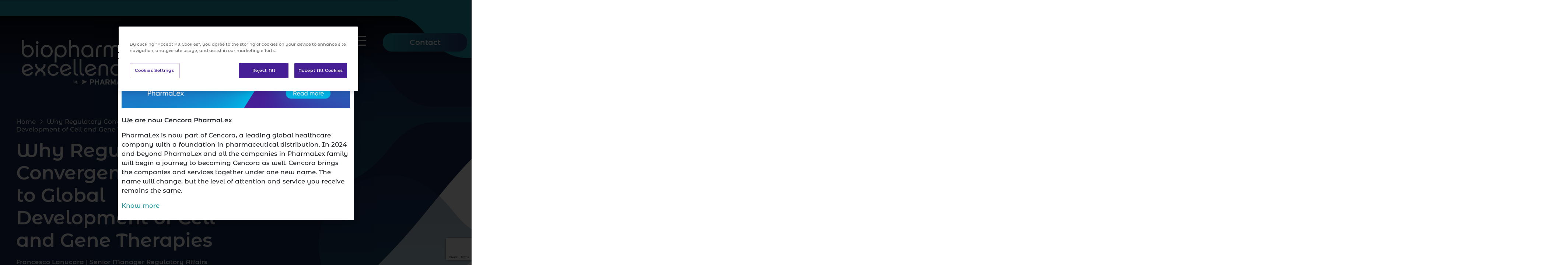

--- FILE ---
content_type: text/html; charset=UTF-8
request_url: https://www.biopharma-excellence.com/articles/why-regulatory-convergence-is-key-to-global-development-of-cell-and-gene-therapies/
body_size: 25072
content:
<!doctype html >
<html lang="en">
<head>
	<meta charset="UTF-8">
	<meta name="viewport" content="width=device-width, initial-scale=1.0, maximum-scale=1.0, user-scalable=no">
	<meta http-equiv="x-ua-compatible" content="IE=edge">
	<link rel="profile" href="https://gmpg.org/xfn/11">
	<meta name='robots' content='index, follow, max-image-preview:large, max-snippet:-1, max-video-preview:-1' />

	<!-- This site is optimized with the Yoast SEO plugin v26.6 - https://yoast.com/wordpress/plugins/seo/ -->
	<title>Why Regulatory Convergence is Key to Global Development of Cell and Gene Therapies - Biopharma Excellence</title>
	<link rel="canonical" href="https://www.biopharma-excellence.com/articles/why-regulatory-convergence-is-key-to-global-development-of-cell-and-gene-therapies/" />
	<meta property="og:locale" content="en_GB" />
	<meta property="og:type" content="article" />
	<meta property="og:title" content="Why Regulatory Convergence is Key to Global Development of Cell and Gene Therapies - Biopharma Excellence" />
	<meta property="og:description" content="There is growing excitement about the potential shown by cell and gene therapies, particularly in [&hellip;]" />
	<meta property="og:url" content="https://www.biopharma-excellence.com/articles/why-regulatory-convergence-is-key-to-global-development-of-cell-and-gene-therapies/" />
	<meta property="og:site_name" content="Biopharma Excellence" />
	<meta property="article:modified_time" content="2023-03-07T19:17:35+00:00" />
	<meta name="twitter:card" content="summary_large_image" />
	<meta name="twitter:label1" content="Estimated reading time" />
	<meta name="twitter:data1" content="7 minutes" />
	<script type="application/ld+json" class="yoast-schema-graph">{"@context":"https://schema.org","@graph":[{"@type":"WebPage","@id":"https://www.biopharma-excellence.com/articles/why-regulatory-convergence-is-key-to-global-development-of-cell-and-gene-therapies/","url":"https://www.biopharma-excellence.com/articles/why-regulatory-convergence-is-key-to-global-development-of-cell-and-gene-therapies/","name":"Why Regulatory Convergence is Key to Global Development of Cell and Gene Therapies - Biopharma Excellence","isPartOf":{"@id":"https://www.biopharma-excellence.com/#website"},"datePublished":"2022-10-17T12:38:04+00:00","dateModified":"2023-03-07T19:17:35+00:00","breadcrumb":{"@id":"https://www.biopharma-excellence.com/articles/why-regulatory-convergence-is-key-to-global-development-of-cell-and-gene-therapies/#breadcrumb"},"inLanguage":"en-GB","potentialAction":[{"@type":"ReadAction","target":["https://www.biopharma-excellence.com/articles/why-regulatory-convergence-is-key-to-global-development-of-cell-and-gene-therapies/"]}]},{"@type":"BreadcrumbList","@id":"https://www.biopharma-excellence.com/articles/why-regulatory-convergence-is-key-to-global-development-of-cell-and-gene-therapies/#breadcrumb","itemListElement":[{"@type":"ListItem","position":1,"name":"Home","item":"https://www.biopharma-excellence.com/"},{"@type":"ListItem","position":2,"name":"Why Regulatory Convergence is Key to Global Development of Cell and Gene Therapies"}]},{"@type":"WebSite","@id":"https://www.biopharma-excellence.com/#website","url":"https://www.biopharma-excellence.com/","name":"Biopharma Excellence","description":"Biotech is our business","publisher":{"@id":"https://www.biopharma-excellence.com/#organization"},"potentialAction":[{"@type":"SearchAction","target":{"@type":"EntryPoint","urlTemplate":"https://www.biopharma-excellence.com/?s={search_term_string}"},"query-input":{"@type":"PropertyValueSpecification","valueRequired":true,"valueName":"search_term_string"}}],"inLanguage":"en-GB"},{"@type":"Organization","@id":"https://www.biopharma-excellence.com/#organization","name":"Biopharma Excellence","url":"https://www.biopharma-excellence.com/","logo":{"@type":"ImageObject","inLanguage":"en-GB","@id":"https://www.biopharma-excellence.com/#/schema/logo/image/","url":"https://www.biopharma-excellence.com/wp-content/uploads/2021/08/Logo-White.png","contentUrl":"https://www.biopharma-excellence.com/wp-content/uploads/2021/08/Logo-White.png","width":367,"height":130,"caption":"Biopharma Excellence"},"image":{"@id":"https://www.biopharma-excellence.com/#/schema/logo/image/"}}]}</script>
	<!-- / Yoast SEO plugin. -->


<link rel='dns-prefetch' href='//cdn.jsdelivr.net' />
<link rel="alternate" type="application/rss+xml" title="Biopharma Excellence &raquo; Feed" href="https://www.biopharma-excellence.com/feed/" />
<link rel="alternate" type="application/rss+xml" title="Biopharma Excellence &raquo; Comments Feed" href="https://www.biopharma-excellence.com/comments/feed/" />
<link rel="alternate" title="oEmbed (JSON)" type="application/json+oembed" href="https://www.biopharma-excellence.com/wp-json/oembed/1.0/embed?url=https%3A%2F%2Fwww.biopharma-excellence.com%2Farticles%2Fwhy-regulatory-convergence-is-key-to-global-development-of-cell-and-gene-therapies%2F" />
<link rel="alternate" title="oEmbed (XML)" type="text/xml+oembed" href="https://www.biopharma-excellence.com/wp-json/oembed/1.0/embed?url=https%3A%2F%2Fwww.biopharma-excellence.com%2Farticles%2Fwhy-regulatory-convergence-is-key-to-global-development-of-cell-and-gene-therapies%2F&#038;format=xml" />
<style id='wp-img-auto-sizes-contain-inline-css' type='text/css'>
img:is([sizes=auto i],[sizes^="auto," i]){contain-intrinsic-size:3000px 1500px}
/*# sourceURL=wp-img-auto-sizes-contain-inline-css */
</style>
<link rel='stylesheet' id='bpe-css' href='https://www.biopharma-excellence.com/wp-content/themes/bpe/css/single.min.css?ver=6.9' type='text/css' media='all' />
<style id='wp-emoji-styles-inline-css' type='text/css'>

	img.wp-smiley, img.emoji {
		display: inline !important;
		border: none !important;
		box-shadow: none !important;
		height: 1em !important;
		width: 1em !important;
		margin: 0 0.07em !important;
		vertical-align: -0.1em !important;
		background: none !important;
		padding: 0 !important;
	}
/*# sourceURL=wp-emoji-styles-inline-css */
</style>
<link rel='stylesheet' id='wp-block-library-css' href='https://www.biopharma-excellence.com/wp-includes/css/dist/block-library/style.min.css?ver=6.9' type='text/css' media='all' />
<style id='classic-theme-styles-inline-css' type='text/css'>
/*! This file is auto-generated */
.wp-block-button__link{color:#fff;background-color:#32373c;border-radius:9999px;box-shadow:none;text-decoration:none;padding:calc(.667em + 2px) calc(1.333em + 2px);font-size:1.125em}.wp-block-file__button{background:#32373c;color:#fff;text-decoration:none}
/*# sourceURL=/wp-includes/css/classic-themes.min.css */
</style>
<style id='global-styles-inline-css' type='text/css'>
:root{--wp--preset--aspect-ratio--square: 1;--wp--preset--aspect-ratio--4-3: 4/3;--wp--preset--aspect-ratio--3-4: 3/4;--wp--preset--aspect-ratio--3-2: 3/2;--wp--preset--aspect-ratio--2-3: 2/3;--wp--preset--aspect-ratio--16-9: 16/9;--wp--preset--aspect-ratio--9-16: 9/16;--wp--preset--color--black: #000000;--wp--preset--color--cyan-bluish-gray: #abb8c3;--wp--preset--color--white: #ffffff;--wp--preset--color--pale-pink: #f78da7;--wp--preset--color--vivid-red: #cf2e2e;--wp--preset--color--luminous-vivid-orange: #ff6900;--wp--preset--color--luminous-vivid-amber: #fcb900;--wp--preset--color--light-green-cyan: #7bdcb5;--wp--preset--color--vivid-green-cyan: #00d084;--wp--preset--color--pale-cyan-blue: #8ed1fc;--wp--preset--color--vivid-cyan-blue: #0693e3;--wp--preset--color--vivid-purple: #9b51e0;--wp--preset--gradient--vivid-cyan-blue-to-vivid-purple: linear-gradient(135deg,rgb(6,147,227) 0%,rgb(155,81,224) 100%);--wp--preset--gradient--light-green-cyan-to-vivid-green-cyan: linear-gradient(135deg,rgb(122,220,180) 0%,rgb(0,208,130) 100%);--wp--preset--gradient--luminous-vivid-amber-to-luminous-vivid-orange: linear-gradient(135deg,rgb(252,185,0) 0%,rgb(255,105,0) 100%);--wp--preset--gradient--luminous-vivid-orange-to-vivid-red: linear-gradient(135deg,rgb(255,105,0) 0%,rgb(207,46,46) 100%);--wp--preset--gradient--very-light-gray-to-cyan-bluish-gray: linear-gradient(135deg,rgb(238,238,238) 0%,rgb(169,184,195) 100%);--wp--preset--gradient--cool-to-warm-spectrum: linear-gradient(135deg,rgb(74,234,220) 0%,rgb(151,120,209) 20%,rgb(207,42,186) 40%,rgb(238,44,130) 60%,rgb(251,105,98) 80%,rgb(254,248,76) 100%);--wp--preset--gradient--blush-light-purple: linear-gradient(135deg,rgb(255,206,236) 0%,rgb(152,150,240) 100%);--wp--preset--gradient--blush-bordeaux: linear-gradient(135deg,rgb(254,205,165) 0%,rgb(254,45,45) 50%,rgb(107,0,62) 100%);--wp--preset--gradient--luminous-dusk: linear-gradient(135deg,rgb(255,203,112) 0%,rgb(199,81,192) 50%,rgb(65,88,208) 100%);--wp--preset--gradient--pale-ocean: linear-gradient(135deg,rgb(255,245,203) 0%,rgb(182,227,212) 50%,rgb(51,167,181) 100%);--wp--preset--gradient--electric-grass: linear-gradient(135deg,rgb(202,248,128) 0%,rgb(113,206,126) 100%);--wp--preset--gradient--midnight: linear-gradient(135deg,rgb(2,3,129) 0%,rgb(40,116,252) 100%);--wp--preset--font-size--small: 13px;--wp--preset--font-size--medium: 20px;--wp--preset--font-size--large: 36px;--wp--preset--font-size--x-large: 42px;--wp--preset--spacing--20: 0.44rem;--wp--preset--spacing--30: 0.67rem;--wp--preset--spacing--40: 1rem;--wp--preset--spacing--50: 1.5rem;--wp--preset--spacing--60: 2.25rem;--wp--preset--spacing--70: 3.38rem;--wp--preset--spacing--80: 5.06rem;--wp--preset--shadow--natural: 6px 6px 9px rgba(0, 0, 0, 0.2);--wp--preset--shadow--deep: 12px 12px 50px rgba(0, 0, 0, 0.4);--wp--preset--shadow--sharp: 6px 6px 0px rgba(0, 0, 0, 0.2);--wp--preset--shadow--outlined: 6px 6px 0px -3px rgb(255, 255, 255), 6px 6px rgb(0, 0, 0);--wp--preset--shadow--crisp: 6px 6px 0px rgb(0, 0, 0);}:where(.is-layout-flex){gap: 0.5em;}:where(.is-layout-grid){gap: 0.5em;}body .is-layout-flex{display: flex;}.is-layout-flex{flex-wrap: wrap;align-items: center;}.is-layout-flex > :is(*, div){margin: 0;}body .is-layout-grid{display: grid;}.is-layout-grid > :is(*, div){margin: 0;}:where(.wp-block-columns.is-layout-flex){gap: 2em;}:where(.wp-block-columns.is-layout-grid){gap: 2em;}:where(.wp-block-post-template.is-layout-flex){gap: 1.25em;}:where(.wp-block-post-template.is-layout-grid){gap: 1.25em;}.has-black-color{color: var(--wp--preset--color--black) !important;}.has-cyan-bluish-gray-color{color: var(--wp--preset--color--cyan-bluish-gray) !important;}.has-white-color{color: var(--wp--preset--color--white) !important;}.has-pale-pink-color{color: var(--wp--preset--color--pale-pink) !important;}.has-vivid-red-color{color: var(--wp--preset--color--vivid-red) !important;}.has-luminous-vivid-orange-color{color: var(--wp--preset--color--luminous-vivid-orange) !important;}.has-luminous-vivid-amber-color{color: var(--wp--preset--color--luminous-vivid-amber) !important;}.has-light-green-cyan-color{color: var(--wp--preset--color--light-green-cyan) !important;}.has-vivid-green-cyan-color{color: var(--wp--preset--color--vivid-green-cyan) !important;}.has-pale-cyan-blue-color{color: var(--wp--preset--color--pale-cyan-blue) !important;}.has-vivid-cyan-blue-color{color: var(--wp--preset--color--vivid-cyan-blue) !important;}.has-vivid-purple-color{color: var(--wp--preset--color--vivid-purple) !important;}.has-black-background-color{background-color: var(--wp--preset--color--black) !important;}.has-cyan-bluish-gray-background-color{background-color: var(--wp--preset--color--cyan-bluish-gray) !important;}.has-white-background-color{background-color: var(--wp--preset--color--white) !important;}.has-pale-pink-background-color{background-color: var(--wp--preset--color--pale-pink) !important;}.has-vivid-red-background-color{background-color: var(--wp--preset--color--vivid-red) !important;}.has-luminous-vivid-orange-background-color{background-color: var(--wp--preset--color--luminous-vivid-orange) !important;}.has-luminous-vivid-amber-background-color{background-color: var(--wp--preset--color--luminous-vivid-amber) !important;}.has-light-green-cyan-background-color{background-color: var(--wp--preset--color--light-green-cyan) !important;}.has-vivid-green-cyan-background-color{background-color: var(--wp--preset--color--vivid-green-cyan) !important;}.has-pale-cyan-blue-background-color{background-color: var(--wp--preset--color--pale-cyan-blue) !important;}.has-vivid-cyan-blue-background-color{background-color: var(--wp--preset--color--vivid-cyan-blue) !important;}.has-vivid-purple-background-color{background-color: var(--wp--preset--color--vivid-purple) !important;}.has-black-border-color{border-color: var(--wp--preset--color--black) !important;}.has-cyan-bluish-gray-border-color{border-color: var(--wp--preset--color--cyan-bluish-gray) !important;}.has-white-border-color{border-color: var(--wp--preset--color--white) !important;}.has-pale-pink-border-color{border-color: var(--wp--preset--color--pale-pink) !important;}.has-vivid-red-border-color{border-color: var(--wp--preset--color--vivid-red) !important;}.has-luminous-vivid-orange-border-color{border-color: var(--wp--preset--color--luminous-vivid-orange) !important;}.has-luminous-vivid-amber-border-color{border-color: var(--wp--preset--color--luminous-vivid-amber) !important;}.has-light-green-cyan-border-color{border-color: var(--wp--preset--color--light-green-cyan) !important;}.has-vivid-green-cyan-border-color{border-color: var(--wp--preset--color--vivid-green-cyan) !important;}.has-pale-cyan-blue-border-color{border-color: var(--wp--preset--color--pale-cyan-blue) !important;}.has-vivid-cyan-blue-border-color{border-color: var(--wp--preset--color--vivid-cyan-blue) !important;}.has-vivid-purple-border-color{border-color: var(--wp--preset--color--vivid-purple) !important;}.has-vivid-cyan-blue-to-vivid-purple-gradient-background{background: var(--wp--preset--gradient--vivid-cyan-blue-to-vivid-purple) !important;}.has-light-green-cyan-to-vivid-green-cyan-gradient-background{background: var(--wp--preset--gradient--light-green-cyan-to-vivid-green-cyan) !important;}.has-luminous-vivid-amber-to-luminous-vivid-orange-gradient-background{background: var(--wp--preset--gradient--luminous-vivid-amber-to-luminous-vivid-orange) !important;}.has-luminous-vivid-orange-to-vivid-red-gradient-background{background: var(--wp--preset--gradient--luminous-vivid-orange-to-vivid-red) !important;}.has-very-light-gray-to-cyan-bluish-gray-gradient-background{background: var(--wp--preset--gradient--very-light-gray-to-cyan-bluish-gray) !important;}.has-cool-to-warm-spectrum-gradient-background{background: var(--wp--preset--gradient--cool-to-warm-spectrum) !important;}.has-blush-light-purple-gradient-background{background: var(--wp--preset--gradient--blush-light-purple) !important;}.has-blush-bordeaux-gradient-background{background: var(--wp--preset--gradient--blush-bordeaux) !important;}.has-luminous-dusk-gradient-background{background: var(--wp--preset--gradient--luminous-dusk) !important;}.has-pale-ocean-gradient-background{background: var(--wp--preset--gradient--pale-ocean) !important;}.has-electric-grass-gradient-background{background: var(--wp--preset--gradient--electric-grass) !important;}.has-midnight-gradient-background{background: var(--wp--preset--gradient--midnight) !important;}.has-small-font-size{font-size: var(--wp--preset--font-size--small) !important;}.has-medium-font-size{font-size: var(--wp--preset--font-size--medium) !important;}.has-large-font-size{font-size: var(--wp--preset--font-size--large) !important;}.has-x-large-font-size{font-size: var(--wp--preset--font-size--x-large) !important;}
:where(.wp-block-post-template.is-layout-flex){gap: 1.25em;}:where(.wp-block-post-template.is-layout-grid){gap: 1.25em;}
:where(.wp-block-term-template.is-layout-flex){gap: 1.25em;}:where(.wp-block-term-template.is-layout-grid){gap: 1.25em;}
:where(.wp-block-columns.is-layout-flex){gap: 2em;}:where(.wp-block-columns.is-layout-grid){gap: 2em;}
:root :where(.wp-block-pullquote){font-size: 1.5em;line-height: 1.6;}
/*# sourceURL=global-styles-inline-css */
</style>
<link rel='stylesheet' id='contact-form-7-css' href='https://www.biopharma-excellence.com/wp-content/plugins/contact-form-7/includes/css/styles.css?ver=6.1.4' type='text/css' media='all' />
<link rel='stylesheet' id='bpe-style-css' href='https://www.biopharma-excellence.com/wp-content/themes/bpe/style.css?ver=6.9' type='text/css' media='all' />
<link rel='stylesheet' id='elementor-frontend-css' href='https://www.biopharma-excellence.com/wp-content/uploads/elementor/css/custom-frontend.min.css?ver=1766489063' type='text/css' media='all' />
<link rel='stylesheet' id='widget-image-css' href='https://www.biopharma-excellence.com/wp-content/plugins/elementor/assets/css/widget-image.min.css?ver=3.34.0' type='text/css' media='all' />
<link rel='stylesheet' id='e-popup-css' href='https://www.biopharma-excellence.com/wp-content/plugins/elementor-pro/assets/css/conditionals/popup.min.css?ver=3.34.0' type='text/css' media='all' />
<link rel='stylesheet' id='elementor-icons-css' href='https://www.biopharma-excellence.com/wp-content/plugins/elementor/assets/lib/eicons/css/elementor-icons.min.css?ver=5.45.0' type='text/css' media='all' />
<link rel='stylesheet' id='elementor-post-1650-css' href='https://www.biopharma-excellence.com/wp-content/uploads/elementor/css/post-1650.css?ver=1766489063' type='text/css' media='all' />
<link rel='stylesheet' id='uael-frontend-css' href='https://www.biopharma-excellence.com/wp-content/plugins/ultimate-elementor/assets/min-css/uael-frontend.min.css?ver=1.42.1' type='text/css' media='all' />
<link rel='stylesheet' id='uael-teammember-social-icons-css' href='https://www.biopharma-excellence.com/wp-content/plugins/elementor/assets/css/widget-social-icons.min.css?ver=3.24.0' type='text/css' media='all' />
<link rel='stylesheet' id='uael-social-share-icons-brands-css' href='https://www.biopharma-excellence.com/wp-content/plugins/elementor/assets/lib/font-awesome/css/brands.css?ver=5.15.3' type='text/css' media='all' />
<link rel='stylesheet' id='uael-social-share-icons-fontawesome-css' href='https://www.biopharma-excellence.com/wp-content/plugins/elementor/assets/lib/font-awesome/css/fontawesome.css?ver=5.15.3' type='text/css' media='all' />
<link rel='stylesheet' id='uael-nav-menu-icons-css' href='https://www.biopharma-excellence.com/wp-content/plugins/elementor/assets/lib/font-awesome/css/solid.css?ver=5.15.3' type='text/css' media='all' />
<link rel='stylesheet' id='elementor-post-1786-css' href='https://www.biopharma-excellence.com/wp-content/uploads/elementor/css/post-1786.css?ver=1766489063' type='text/css' media='all' />
<script type="text/javascript" src="https://www.biopharma-excellence.com/wp-includes/js/jquery/jquery.min.js?ver=3.7.1" id="jquery-core-js"></script>
<script type="text/javascript" src="https://www.biopharma-excellence.com/wp-includes/js/jquery/jquery-migrate.min.js?ver=3.4.1" id="jquery-migrate-js"></script>
<link rel="https://api.w.org/" href="https://www.biopharma-excellence.com/wp-json/" /><link rel="EditURI" type="application/rsd+xml" title="RSD" href="https://www.biopharma-excellence.com/xmlrpc.php?rsd" />
<link rel='shortlink' href='https://www.biopharma-excellence.com/?p=1556' />
<!-- Google Tag Manager -->
<script>(function(w,d,s,l,i){w[l]=w[l]||[];w[l].push({'gtm.start':
new Date().getTime(),event:'gtm.js'});var f=d.getElementsByTagName(s)[0],
j=d.createElement(s),dl=l!='dataLayer'?'&l='+l:'';j.async=true;j.src=
'https://www.googletagmanager.com/gtm.js?id='+i+dl;f.parentNode.insertBefore(j,f);
})(window,document,'script','dataLayer','GTM-P8SKBZTZ');</script>
<!-- End Google Tag Manager --><meta name="generator" content="Elementor 3.34.0; features: additional_custom_breakpoints; settings: css_print_method-external, google_font-disabled, font_display-swap">
<!-- Google Tag Manager -->
<script>(function(w,d,s,l,i){w[l]=w[l]||[];w[l].push({'gtm.start':
new Date().getTime(),event:'gtm.js'});var f=d.getElementsByTagName(s)[0],
j=d.createElement(s),dl=l!='dataLayer'?'&l='+l:'';j.async=true;j.src=
'https://www.googletagmanager.com/gtm.js?id='+i+dl;f.parentNode.insertBefore(j,f);
})(window,document,'script','dataLayer','GTM-MBGDJH2');</script>
<!-- End Google Tag Manager -->
<!-- OneTrust Cookies Consent Notice start for www.biopharma-excellence.com -->
<script src=https://cdn.cookielaw.org/scripttemplates/otSDKStub.js  type="text/javascript" charset="UTF-8" data-domain-script="019483ef-acd8-784d-b1d9-6d11559617e3" ></script>
<script type="text/javascript">
function OptanonWrapper() { }
</script>
<!-- OneTrust Cookies Consent Notice end for www.biopharma-excellence.com -->
			<style>
				.e-con.e-parent:nth-of-type(n+4):not(.e-lazyloaded):not(.e-no-lazyload),
				.e-con.e-parent:nth-of-type(n+4):not(.e-lazyloaded):not(.e-no-lazyload) * {
					background-image: none !important;
				}
				@media screen and (max-height: 1024px) {
					.e-con.e-parent:nth-of-type(n+3):not(.e-lazyloaded):not(.e-no-lazyload),
					.e-con.e-parent:nth-of-type(n+3):not(.e-lazyloaded):not(.e-no-lazyload) * {
						background-image: none !important;
					}
				}
				@media screen and (max-height: 640px) {
					.e-con.e-parent:nth-of-type(n+2):not(.e-lazyloaded):not(.e-no-lazyload),
					.e-con.e-parent:nth-of-type(n+2):not(.e-lazyloaded):not(.e-no-lazyload) * {
						background-image: none !important;
					}
				}
			</style>
			<link rel="icon" href="https://www.biopharma-excellence.com/wp-content/uploads/2021/09/cropped-favicon-32x32.png" sizes="32x32" />
<link rel="icon" href="https://www.biopharma-excellence.com/wp-content/uploads/2021/09/cropped-favicon-192x192.png" sizes="192x192" />
<link rel="apple-touch-icon" href="https://www.biopharma-excellence.com/wp-content/uploads/2021/09/cropped-favicon-180x180.png" />
<meta name="msapplication-TileImage" content="https://www.biopharma-excellence.com/wp-content/uploads/2021/09/cropped-favicon-270x270.png" />
		<style type="text/css" id="wp-custom-css">
			.newsletter-sign-up-header form [data-name="your-email"] input {
    background-color: #fff;
    border-bottom: none;
    outline: none;
    padding: 7px 12px;
    width: 80%;
    max-width: 360px;
    font-size: 18px
}
.site-footer form [data-name="your-email"] input {
    background-color: #fff;
    border-bottom: none;
    outline: none;
    padding: 7px 12px;
    width: 100%
}
@media(min-width: 992px)and (max-width: 1200px) {
    .newsletter-sign-up-header form [data-name="your-email"] input {
        border-radius:1.5rem;
        border: solid #1e9ca9 5px
    }
}
@media(max-width: 400px) {
    .newsletter-sign-up-header form [data-name="your-email"] input {
        width:100%;
        max-width: 100%
    }
}		</style>
		
    
    
    <link href="//www.biopharma-excellence.com/wp-content/uploads/omgf/omgf-stylesheet-103/omgf-stylesheet-103.css?ver=1667839787" rel="stylesheet">

</head>
<body class="wp-singular articles-template-default single single-articles postid-1556 wp-custom-logo wp-theme-bpe elementor-default elementor-kit-1650">
<div id="page" class="site">
	<header id="masthead" class="site-header">
        <div class="masthead-bar">

            <div class="container">

                <a href="/contact-us" class="btn btn-gradient header-contact">
                    Contact
                </a>

                <a id="menuToggle" class="menu-toggle" href="#">
                    <svg xmlns="http://www.w3.org/2000/svg" width="54.109" height="27.148" viewBox="0 0 54.109 27.148">
                        <g id="Icon_feather-menu" data-name="Icon feather-menu" transform="translate(-3 -7.5)">
                            <path id="Path_1" data-name="Path 1" d="M4.5,18H55.609" transform="translate(0 3.074)" fill="#fff" stroke="#fff" stroke-linecap="round" stroke-linejoin="round" stroke-width="3"/>
                            <path id="Path_2" data-name="Path 2" d="M4.5,9H55.609" fill="#fff" stroke="#fff" stroke-linecap="round" stroke-linejoin="round" stroke-width="3"/>
                            <path id="Path_3" data-name="Path 3" d="M4.5,27H55.609" transform="translate(0 6.148)" fill="#fff" stroke="#fff" stroke-linecap="round" stroke-linejoin="round" stroke-width="3"/>
                        </g>
                    </svg>
                </a>

                <!--<a href="" class="search-toggle">
                    <svg xmlns="http://www.w3.org/2000/svg" width="29.627" height="29.634" viewBox="0 0 29.627 29.634">
                        <path id="Icon_ionic-ios-search" data-name="Icon ionic-ios-search" d="M33.779,31.982l-8.24-8.317a11.742,11.742,0,1,0-1.782,1.805l8.186,8.263a1.268,1.268,0,0,0,1.79.046A1.276,1.276,0,0,0,33.779,31.982ZM16.312,25.571a9.272,9.272,0,1,1,6.558-2.716A9.215,9.215,0,0,1,16.312,25.571Z" transform="translate(-4.5 -4.493)" fill="#fff"/>
                    </svg>
                </a>-->
                <!--<div class="search-dropdown" id="dropdownSearch">
                                    </div>-->

            </div>

        </div>

        <div class="dropdown-navigation" id="dropdownNavigation">
            <div class="container-xl">
                <nav id="site-navigation" class="main-navigation">
                    <div class="row">
                        <div class="col-md-4 col-xl-4">
                            <h2><a href="https://www.biopharma-excellence.com//#solutions-carousel">Solutions</a></h2>
                            <div class="solutions-nav">
                                <div class="menu-solutions-container"><ul id="primary-menu" class="menu"><li id="menu-item-33" class="menu-item menu-item-type-custom menu-item-object-custom menu-item-has-children menu-item-33"><a href="#">Establishing A Strategy</a>
<ul class="sub-menu">
	<li id="menu-item-368" class="menu-item menu-item-type-post_type menu-item-object-solutions menu-item-368"><a href="https://www.biopharma-excellence.com/solutions/establishing-a-strategy/target-product-profile/">Target Product Profile</a></li>
	<li id="menu-item-369" class="menu-item menu-item-type-post_type menu-item-object-solutions menu-item-369"><a href="https://www.biopharma-excellence.com/solutions/establishing-a-strategy/global-regulatory-strategy/">Global Regulatory Strategy</a></li>
	<li id="menu-item-370" class="menu-item menu-item-type-post_type menu-item-object-solutions menu-item-370"><a href="https://www.biopharma-excellence.com/solutions/establishing-a-strategy/integrated-product-development/">Integrated Product Development</a></li>
	<li id="menu-item-371" class="menu-item menu-item-type-post_type menu-item-object-solutions menu-item-371"><a href="https://www.biopharma-excellence.com/solutions/establishing-a-strategy/paediatric-strategy/">Paediatric Strategy</a></li>
	<li id="menu-item-372" class="menu-item menu-item-type-post_type menu-item-object-solutions menu-item-372"><a href="https://www.biopharma-excellence.com/solutions/establishing-a-strategy/orphan-designation/">Orphan Designation</a></li>
</ul>
</li>
<li id="menu-item-39" class="menu-item menu-item-type-custom menu-item-object-custom menu-item-has-children menu-item-39"><a href="#">Non-Clinical and Quality</a>
<ul class="sub-menu">
	<li id="menu-item-373" class="menu-item menu-item-type-post_type menu-item-object-solutions menu-item-373"><a href="https://www.biopharma-excellence.com/solutions/non-clinical-and-quality/cell-line-development-and-vector-selection/">Cell Line Development and Vector Selection</a></li>
	<li id="menu-item-374" class="menu-item menu-item-type-post_type menu-item-object-solutions menu-item-374"><a href="https://www.biopharma-excellence.com/solutions/non-clinical-and-quality/characterization/">Characterization</a></li>
	<li id="menu-item-375" class="menu-item menu-item-type-post_type menu-item-object-solutions menu-item-375"><a href="https://www.biopharma-excellence.com/solutions/non-clinical-and-quality/safety-assessment/">Safety Assessment</a></li>
	<li id="menu-item-376" class="menu-item menu-item-type-post_type menu-item-object-solutions menu-item-376"><a href="https://www.biopharma-excellence.com/solutions/non-clinical-and-quality/selection-of-in-vivo-and-in-vitro-models/">Selection of In-Vivo and In-Vitro Models</a></li>
	<li id="menu-item-377" class="menu-item menu-item-type-post_type menu-item-object-solutions menu-item-377"><a href="https://www.biopharma-excellence.com/solutions/non-clinical-and-quality/power-of-data-science/">Power Of Data Science</a></li>
	<li id="menu-item-378" class="menu-item menu-item-type-post_type menu-item-object-solutions menu-item-378"><a href="https://www.biopharma-excellence.com/solutions/non-clinical-and-quality/raw-material-assessment/">Raw Material Assessment</a></li>
	<li id="menu-item-379" class="menu-item menu-item-type-post_type menu-item-object-solutions menu-item-379"><a href="https://www.biopharma-excellence.com/solutions/non-clinical-and-quality/biosimilarity-assessment/">Biosimilarity Assessment</a></li>
	<li id="menu-item-380" class="menu-item menu-item-type-post_type menu-item-object-solutions menu-item-380"><a href="https://www.biopharma-excellence.com/solutions/non-clinical-and-quality/quality-management-and-compliance/">Quality Management and Compliance</a></li>
</ul>
</li>
<li id="menu-item-40" class="menu-item menu-item-type-custom menu-item-object-custom menu-item-has-children menu-item-40"><a href="#">Regulatory Agency Interactions and Clinical Trials</a>
<ul class="sub-menu">
	<li id="menu-item-381" class="menu-item menu-item-type-post_type menu-item-object-solutions menu-item-381"><a href="https://www.biopharma-excellence.com/solutions/regulatory-agency-interactions-and-clinical-trials/accelerated-programs/">Accelerated Programs</a></li>
	<li id="menu-item-384" class="menu-item menu-item-type-post_type menu-item-object-solutions menu-item-384"><a href="https://www.biopharma-excellence.com/solutions/regulatory-agency-interactions-and-clinical-trials/regulatory-agency-interactions/">Regulatory Agency Interactions</a></li>
	<li id="menu-item-382" class="menu-item menu-item-type-post_type menu-item-object-solutions menu-item-382"><a href="https://www.biopharma-excellence.com/solutions/regulatory-agency-interactions-and-clinical-trials/executing-the-clinical-program/">Executing the Clinical Program</a></li>
	<li id="menu-item-383" class="menu-item menu-item-type-post_type menu-item-object-solutions menu-item-383"><a href="https://www.biopharma-excellence.com/solutions/regulatory-agency-interactions-and-clinical-trials/pharmacovigilance/">Pharmacovigilance</a></li>
</ul>
</li>
<li id="menu-item-387" class="menu-item menu-item-type-post_type menu-item-object-solutions menu-item-387"><a href="https://www.biopharma-excellence.com/solutions/marketing-authorization/">Marketing Authorization</a></li>
<li id="menu-item-386" class="menu-item menu-item-type-post_type menu-item-object-solutions menu-item-386"><a href="https://www.biopharma-excellence.com/solutions/due-diligence-and-partnering/">Due Diligence and Partnering</a></li>
<li id="menu-item-388" class="menu-item menu-item-type-post_type menu-item-object-solutions menu-item-388"><a href="https://www.biopharma-excellence.com/solutions/product-types/">Product Types</a></li>
<li id="menu-item-385" class="menu-item menu-item-type-post_type menu-item-object-solutions menu-item-385"><a href="https://www.biopharma-excellence.com/solutions/vaccines/">Vaccines</a></li>
</ul></div>                            </div>
                        </div>
                        <div class="col-md-4 col-xl-3 offset-xl-1">
                            <h2><a href="/insights/">Insights</a></h2>
                            <div class="menu-insights-container"><ul id="primary-menu" class="menu"><li id="menu-item-28" class="menu-item menu-item-type-custom menu-item-object-custom menu-item-28"><a href="/insights/?post_types_casestudies=casestudies">Case Studies</a></li>
<li id="menu-item-246" class="menu-item menu-item-type-custom menu-item-object-custom menu-item-246"><a href="/insights/?post_types_whitepapers=whitepapers">White Papers</a></li>
<li id="menu-item-766" class="menu-item menu-item-type-custom menu-item-object-custom menu-item-766"><a href="/insights/?post_types_post=post">Blog</a></li>
<li id="menu-item-1031" class="menu-item menu-item-type-custom menu-item-object-custom menu-item-1031"><a href="/insights/?post_types_articles=articles">Articles</a></li>
<li id="menu-item-1085" class="menu-item menu-item-type-custom menu-item-object-custom menu-item-1085"><a href="/insights/?post_types_videos=videos">Videos</a></li>
<li id="menu-item-1533" class="menu-item menu-item-type-custom menu-item-object-custom menu-item-1533"><a href="/insights/?from_post_date=&#038;to_post_date=&#038;post_types_newsletters=newsletters">Newsletters</a></li>
<li id="menu-item-1646" class="menu-item menu-item-type-custom menu-item-object-custom menu-item-1646"><a href="https://www.biopharma-excellence.com/insights/?post_types_science_huddle=science-huddle">Science Huddle</a></li>
</ul></div>                            <h2><a href="/about-us/">About Us</a></h2>
                            <div class="menu-about-us-container"><ul id="primary-menu" class="menu"><li id="menu-item-751" class="menu-item menu-item-type-post_type menu-item-object-page menu-item-751"><a href="https://www.biopharma-excellence.com/corporate-social-responsibility/">Corporate Social Responsibility</a></li>
<li id="menu-item-975" class="menu-item menu-item-type-custom menu-item-object-custom menu-item-975"><a href="https://www.pharmalex.com/">About PharmaLex</a></li>
</ul></div>                        </div>
                        <div class="col-md-4">
                            <h2><a href="/news-and-events/">News &amp; Events</a></h2>
                            <div class="menu-news-container"><ul id="primary-menu" class="menu"><li id="menu-item-797" class="menu-item menu-item-type-custom menu-item-object-custom menu-item-797"><a href="/news-and-events/?post_types_events=events">Events</a></li>
<li id="menu-item-54" class="menu-item menu-item-type-custom menu-item-object-custom menu-item-54"><a href="/news-and-events/?post_types_pressreleases=pressreleases">Press Releases</a></li>
</ul></div>                            <h2><a href="/contact-us/">Contact Us</a></h2>
                            
                        </div>
                    </div>
                </nav>
            </div>
        </div>

	</header><!-- #masthead -->

    <div class="site-branding" id="siteBranding">
        <div class="container">
            <div class="col-12">
                <a href="https://www.biopharma-excellence.com/" class="custom-logo-link" rel="home"><img width="367" height="130" src="https://www.biopharma-excellence.com/wp-content/uploads/2021/08/Logo-White.png" class="custom-logo" alt="Biopharma Excellence" decoding="async" srcset="https://www.biopharma-excellence.com/wp-content/uploads/2021/08/Logo-White.png 367w, https://www.biopharma-excellence.com/wp-content/uploads/2021/08/Logo-White-300x106.png 300w" sizes="(max-width: 367px) 100vw, 367px" /></a>            </div>
        </div>
    </div>
	<div id="content" class="site-content">
<script>
	jQuery(document).ready(function () {   

		let menuActive = document.getElementById('menuToggle');

		menuActive.addEventListener('click', () => {

			let pageStatus = document.getElementById('page');
			let footer = document.getElementsByClassName('site-footer');

			
			if (pageStatus.classList.contains('fixed')) {
				footer[0].style.visibility = 'hidden';
				console.log('hidden');
			} else {
				footer[0].style.visibility = 'visible';
			}
		});

	});

</script>

<script type="application/ld+json"> 
{ 
	"@context": "http://schema.org", 
	"@type": "Article", 
	"mainEntityOfPage":{ 
	"@type":"WebPage" 
	}, 
	"headline": "Why Regulatory Convergence is Key to Global Development of Cell and Gene Therapies", 
	"description": "", 
	"image": { 
		"@type": "ImageObject", 
		"url": "" 
	}, 
	"datePublished": "17 October 2022", 
	"author": { 
		"@type": "Person", 
		"name": "Biopharma Excellence" 
	}, 
	"publisher": { 
		"@type": "Organization", 
		"name": "Biopharma Excellence", 
		"Sameas": "https://www.biopharma-excellence.com/", 
		"logo": { 
			"@type": "ImageObject", 
			"url": " https://www.biopharma-excellence.com/wp-content/uploads/2021/08/Logo-White.png]"   
		} 
	} 
} 
</script> 


	<div id="primary" class="content-area">
		<main id="main" class="site-main">
				
								<div class="header">
    <svg id="hero-desktop" class="hero" data-name="Hero" xmlns="http://www.w3.org/2000/svg" viewBox="0 0 4410.7 1071.4">
        <defs>
            <pattern id="bgimg" x="0" y="0" width="100%" height="100%">
                <image x="0" y="0" width="3000" xlink:href=""></image>
            </pattern>
        </defs>
        <g fill="#000">
            <path class="st0" d="M4404.6,0.9H1914l0,0C1277.7,1,641.3,1,5,0.9c-3.8,0-5,0.5-5,4.8C0.1,339.8,0.1,673.9,0.1,1008
            c19.9,6.7,39.6,13.9,59.7,20c29.4,8.8,58.9,17.2,89,22.8c22.1,4.1,44.3,8.1,66.6,11.2c34.3,4.8,68.8,7.7,103.5,8.9
            c35.5,1.3,71,0.5,106.4-2.4c47.7-3.9,94.9-11.6,141.4-23c26.8-6.7,53.5-14.2,79.3-24c20.1-7.6,39.6-16.6,59.3-25.2
            c20.3-8.8,41.1-16.6,60.9-26.7c48.2-24.7,93.6-53.8,137.3-85.6c51.9-37.9,100.3-79.9,146.4-124.6c53.6-51.9,103.4-107.2,150.3-165.1
            c33.6-41.6,67.4-83,103.5-122.5c25.2-27.6,51.8-53.7,79.5-78.7c47.2-42.6,98.4-79.7,154.4-109.7c61.6-33.1,126.8-55.5,196-66.1
            c30.3-4.6,60.9-6.9,91.6-6.9h88c1.1,0,2.1,0,3.2-0.1h2488.2V0.9z"/>
        </g>
        <g fill="#233E7B" fill-opacity="69%">
            <path class="st0" d="M4404.6,0.9H1914l0,0C1277.7,1,641.3,1,5,0.9c-3.8,0-5,0.5-5,4.8C0.1,339.8,0.1,673.9,0.1,1008
            c19.9,6.7,39.6,13.9,59.7,20c29.4,8.8,58.9,17.2,89,22.8c22.1,4.1,44.3,8.1,66.6,11.2c34.3,4.8,68.8,7.7,103.5,8.9
            c35.5,1.3,71,0.5,106.4-2.4c47.7-3.9,94.9-11.6,141.4-23c26.8-6.7,53.5-14.2,79.3-24c20.1-7.6,39.6-16.6,59.3-25.2
            c20.3-8.8,41.1-16.6,60.9-26.7c48.2-24.7,93.6-53.8,137.3-85.6c51.9-37.9,100.3-79.9,146.4-124.6c53.6-51.9,103.4-107.2,150.3-165.1
            c33.6-41.6,67.4-83,103.5-122.5c25.2-27.6,51.8-53.7,79.5-78.7c47.2-42.6,98.4-79.7,154.4-109.7c61.6-33.1,126.8-55.5,196-66.1
            c30.3-4.6,60.9-6.9,91.6-6.9h88c1.1,0,2.1,0,3.2-0.1h2488.2V0.9z"/>
        </g>
    </svg>

    <svg id="hero-mobile" class="hero" data-name="Hero Mobile" xmlns="http://www.w3.org/2000/svg" viewBox="0 0 428.19 925.09">
        <defs>
            <pattern id="bgmobileimg" x="-110" y="60" width="100%" height="100%">
                <image x="-1200" y="-100" xlink:href=""></image>
            </pattern>
        </defs>
        <g fill="#000">
            <path d="M953,1003H938c-11.25-1.16-22.56-1.22-33.83-2.49C848,994.18,795.88,976,747,948q0-432.75-.09-865.5c0-3.75.84-4.6,4.59-4.59q209.5.16,419,0c3.75,0,4.59.84,4.59,4.59q-.15,418.76-.09,837.5c-9.36,6.06-18.79,12-28.06,18.2-22,14.72-44.42,28.62-69.23,38.43-30,11.88-60.75,20.46-92.93,23.9C974.2,1001.67,963.57,1001.85,953,1003Z" transform="translate(-746.91 -77.91)"/>
        </g>
        <g fill="#233E7B" fill-opacity="69%">
            <path d="M953,1003H938c-11.25-1.16-22.56-1.22-33.83-2.49C848,994.18,795.88,976,747,948q0-432.75-.09-865.5c0-3.75.84-4.6,4.59-4.59q209.5.16,419,0c3.75,0,4.59.84,4.59,4.59q-.15,418.76-.09,837.5c-9.36,6.06-18.79,12-28.06,18.2-22,14.72-44.42,28.62-69.23,38.43-30,11.88-60.75,20.46-92.93,23.9C974.2,1001.67,963.57,1001.85,953,1003Z" transform="translate(-746.91 -77.91)"/>
        </g>
    </svg>

    <div class="container">
        <div class="row">
            <div class="col">
                <p id="breadcrumbs"><span><span><a href="https://www.biopharma-excellence.com/">Home</a></span> <span class="arrow"></span> <span class="breadcrumb_last" aria-current="page">Why Regulatory Convergence is Key to Global Development of Cell and Gene Therapies</span></span></p>
                <div class="hero-heading">
                                            
                                            <h1>Why Regulatory Convergence is Key to Global Development of Cell and Gene Therapies</h1>
                                    </div>

                
                
                                
                                
                                                        
                                            <div class="author">
                                                            <span class="author-name">Francesco Lanucara</span>
                                                         |                                                             <span class="author-role"> Senior Manager Regulatory Affairs CMC, Biopharma Excellence</span>
                                                        </div>
                                                                <div class="read-time">Read Time: 5 Minutes</div>
                                                            
            </div>
            <div class="col-xl-6">
                <div class="header-dna-aside">

                </div>					
            </div>
        </div>
    </div>
</div>
				<div class="container">
					<div class="row">
						<div class="col-sm-12 col-md-10 offset-md-1 col-lg-8 offset-lg-2 col-xl-6 offset-xl-3">
							<div class="content">
								<p>There is growing excitement about the potential shown by cell and gene therapies, particularly in rare diseases. First, though, these therapies face challenges both in development and in aligning to regulatory guidance that was established long before the advent of advanced therapeutic medicinal products (ATMPs). Francesco Lanucara of PharmaLex explores the challenge of navigating guidelines that don’t always reflect the complexity of ATMPs and the importance of achieving regulatory convergence across different regions.</p>
<p>There have been significant advances in the field of cell and gene therapy in recent years with the approval of a growing number of therapies that target rare diseases. As knowledge is continuously gained on key aspects of the manufacturing processes and the quality attributes of cell and gene therapy<br />
products, regulatory guidance also continues to evolve. Both the European Medicines Agency (EMA) and US Food and Drug Administration (FDA) have been busy in the past few years publishing new guidance for advanced therapeutic medicinal products (ATMPs). For example, the FDA produced two new guidances this year – one on CAR T cell products1 and one focused on products incorporating genome editing (GE) of human somatic cells.2 Largely, though, developers have had to find ways to work with long-established ICH guidelines that were designed with more conventional biotechnological products in mind, such as monoclonal antibodies. Due to the complexity of ATMPs, the regulatory framework has evolved differently in various jurisdictions, as is reflected by the diverse approaches from EMA<br />
and FDA to aspects of the development process, particularly with regards to implementation of GMP compliance and the definition of starting materials. The evaluation and regulation of cell and gene therapy products would benefit from greater convergence and harmonisation of requirements and standards across different regions, supported by collaboration between industry, non-profit, academic and other organisations, and regulatory authorities.</p>
<h3>
<span style="color: #33cccc;">Why ICH Harmonisation Guidelines Need an ATMP Update</span></h3>
<p>The ICH was established more than 30 years ago as a global platform for harmonisation of technical guidelines and requirements for the development and registration of pharmaceutical products. Today ICH has 20 members and 35 observers, and many health authorities worldwide now apply ICH guidelines to their regulatory framework. Some countries take ICH guidelines that don’t easily fit to the<br />
complexity of ATMP medicines, resulting in developers of ATMPs struggling to meet expectations during the evaluation of their submissions. While ICH has developed some guidelines relevant to gene therapies, for example, guidance on nonclinical biodistribution studies in the development of gene therapies,3 many activities covered by well-established ICH guidelines don’t easily apply to cell and gene therapies. There is, therefore, a need for guidance to be updated to take into consideration the variety, complexity and challenges of cell and gene therapies. As an example, requirements for batch release testing cannot be applied in the same way to cell-based products as they are to an antibody. Typically, with cell-based products, tissue is taken from the patient, which is then genetically modified and returned to the patient. Cell-based products are often characterised by short shelf-lives, challenging the execution of traditional release testing, such as sterility, in a time frame that allows delivery of the product to the patient without compromising the product quality. The challenges associated with ATMPs are recognised by schemes such as EMA’s PRIME programme, which provides developers of innovative ATMPs with options to adapt their CMC (chemistry, manufacturing and controls) development to the restricted timelines that are typically faced in the approval of these products. As an example, alternatives to the standard process qualification and validation as described in the ICH are described for ATMP programmes, where the number of batches manufactured at the time of submission of Marketing Authorisation Application may be limited. While the flexibility provided by schemes such as PRIME is welcome, harmonised ICH guidance to support ATMPs that can’t go through standard development processes would be preferable since this would ensure a smoother process across all regulatory authorities.</p>
<h3>
<span style="color: #33cccc;">Dealing with Conflicting Requirements from Agencies</span></h3>
<p>The pathways for ATMP developers are also made more difficult by differences in what regulators in Europe and the US require to assess clinical trial applications (CTAs). Drug developers typically outsource production to contract development and manufacturing companies (CDMOs) who<br />
often restrict proprietary information on the manufacturing process to Drug Master Files (DMFs) or Regulatory Support Files (RSFs) which are submitted to the agency for evaluation but are not visible to the sponsor. The new Clinical Trial Regulation (CTR), which came into effect in the EU on 31 January 2022, does not include the option to submit a separate supporting file (similar to a DMF or RSF) for<br />
investigational medicinal products as part of the Investigational Medicinal Product Dossier (IMPD).</p>
<p>Additionally, Annex VI of the new CTR states specific labelling requirements for IMPs, including labelling of the expiry date on the immediate packaging, which challenges the practicality of updating expiry dates for those packaging configurations designed to store the product in frozen conditions, such as the cryobags typically used for cell-based ATMPs. This requirement is a further issue for sponsors who initiated clinical trials in jurisdictions outside the EU and are now having to redevelop their labelling to comply the Annex VI. While the introduction of the CTR poses some issues, the new regulation does bring harmonisation to CTA evaluations. Previously, the clinical trial evaluation was country-specific in Europe, which meant companies had to deal with different expectations with their ATMP trial applications. With the CTR, the application will be reviewed by one body, representing<br />
many countries, and applicants will receive one EU-based opinion, rather than many national opinions. This is expected to speed up clinical trial approvals.</p>
<h3><span style="color: #33cccc;"> A Drive Towards Mutual Recognition for ATMPs</span></h3>
<p>ATMPs face another hurdle that other regulated products do not: mutual recognition. The EU has mutual recognition agreements with many other authorities for conformity assessment, which, among other things, allows authorities to waive batch testing of products imported into their territories.4 This agreement does not extend to ATMPs, which means sponsors must retest batches in the EU before their cell or gene therapy can be released in the EU by the qualified person (QP). There have been exceptions with cell and gene therapies where companies were able to justify not retesting based on the limited amount of material, as was the case for Luxturna5 and Zolgensma.6 While the European public assessment reports for both products noted that the mutual recognition agreement for GMP between the US and EU or UK does not apply to ATMPs, GMP guidelines do allow some flexibility for release testing due to the small batch size of these orphan products. As the authors of a June 2021 paper in Molecular Therapy noted,7 regulatory reliance and work sharing between regions – where regulators in one region use assessments performed by regulators in another region to inform their decisionmaking – could be of particular value for gene therapies, whose complexity could strain the infrastructure of smaller<br />
regulatory agencies. “For example, approval of a gene therapy product by the FDA or EMA could form the basis for approval in other countries, leveraging the dossiers used to support initial approval,” the authors wrote. There are efforts underway to better standardise and harmonise processes and improve industry-regulatory collaboration. For example, the FDA has joined a publicprivate consortium, the Bespoke Gene Therapy Consortium (BGTC) which is part of the Accelerating Medicines Partnership<br />
program.8 The goal is to build platforms and standards to speed the development and delivery of gene therapies. More such efforts are needed to achieve the objective of bringing innovative, life-changing gene and cell therapies to patients.</p>
<h5><span style="color: #33cccc;">REFERENCE</span></h5>
<p>1. https://www.fda.gov/regulatory-information/<br />
search-fda-guidance-documents/considerations-developmentchimeric-antigen-receptor-car-t-cell-products<br />
2. https://www.fda.gov/regulatory-information/<br />
search-fda-guidance-documents/human-gene-therapy-productsincorporating-human-genome-editing<br />
3. ICH guideline S12 on nonclinical biodistribution considerations<br />
for gene therapy products, ICH guideline S12 on nonclinical<br />
biodistribution considerations for gene therapy products<br />
4. Mutual recognition agreements (MRA), https://www.ema.europa.<br />
eu/en/human-regulatory/research-development/compliance/<br />
good-manufacturing-practice/mutual-recognition-agreements-mra<br />
5. Assessment report, Luxturna, September 2018, https://www.ema.<br />
europa.eu/en/documents/assessment-report/luxturna-epar-publicassessment-report_en.pdf<br />
6. Assessment report, Zolgensma, March 2020, https://www.ema.<br />
europa.eu/en/documents/assessment-report/zolgensma-eparpublic-assessment-report_en.pdf<br />
7. Global regulatory progress in delivering on the promise of gene<br />
therapies for unmet medical needs, Molecular Therapy: Methods &amp; Clinical Development, June 2021, https://www.sciencedirect. com/science/article/pii/S2329050121000668#:~:text=Review-<br />
,Global%20regulatory%20progress%20in%20delivering%20 n%20the%20promise,therapies%20for%20unmet%20<br />
medical%20needs&amp;text=The%20rapid%20expansion%20of%20<br />
the,with%20great%20unmet%20medical%20need.<br />
8. The Accelerating Medicines Partnership Bespoke Gene Therapy Consortium (BGTC), https://ncats.nih.gov/programs/BGTC</p>
							</div>
						</div>
					</div>
				</div>

				<div class="blog-article-modules">
									</div>

				<div class="container">
					<div class="row">
						<div class="col-sm-12 col-md-10 offset-md-1 col-lg-8 offset-lg-2 col-xl-6 offset-xl-3">
							<div class="content">
								<a class="back" href="https://www.biopharma-excellence.com/articles/why-regulatory-convergence-is-key-to-global-development-of-cell-and-gene-therapies/">
									<svg xmlns="http://www.w3.org/2000/svg" width="10.307" height="17.785" viewBox="0 0 10.307 17.785">
										<path id="Path_22823" data-name="Path 22823" d="M0,0,7.478,7.478,14.957,0" transform="translate(8.893 1.414) rotate(90)" fill="none" stroke="#1e9ca9" stroke-linecap="round" stroke-width="2"/>
									</svg>
									&nbsp;
									Go Back
								</a>
								<div class="socials share-this">
    <span>
        Share: 
        <svg xmlns="http://www.w3.org/2000/svg" width="21.808" height="24.924" viewBox="0 0 21.808 24.924">
            <path data-name="Icon awesome-share-alt" d="M17.135,15.577a4.653,4.653,0,0,0-2.911,1.017L9.236,13.476a4.7,4.7,0,0,0,0-2.029l4.989-3.118a4.665,4.665,0,1,0-1.652-2.641L7.584,8.806a4.673,4.673,0,1,0,0,7.312l4.989,3.118a4.674,4.674,0,1,0,4.562-3.659Z" fill="#1e9ca9"/>
        </svg>
    </span>
    <a href="http://www.facebook.com/sharer.php?u=https://www.biopharma-excellence.com/articles/why-regulatory-convergence-is-key-to-global-development-of-cell-and-gene-therapies/" target="_blank" style="text-decoration:none">
        <svg xmlns="http://www.w3.org/2000/svg" width="13.349" height="24.924" viewBox="0 0 13.349 24.924">
            <path id="Icon_awesome-facebook-f" data-name="Icon awesome-facebook-f" d="M14.084,14.02l.692-4.511H10.448V6.582a2.255,2.255,0,0,1,2.543-2.437h1.968V.3A24,24,0,0,0,11.466,0C7.9,0,5.571,2.16,5.571,6.071V9.509H1.609V14.02H5.571v10.9h4.876V14.02Z" transform="translate(-1.609)" fill="#1e9ca9"/>
        </svg>
    </a>
    <a href="http://www.linkedin.com/shareArticle?mini=true&amp;url=https://www.biopharma-excellence.com/articles/why-regulatory-convergence-is-key-to-global-development-of-cell-and-gene-therapies/" target="_blank" style="text-decoration:none">
        <svg xmlns="http://www.w3.org/2000/svg" width="21.808" height="21.808" viewBox="0 0 21.808 21.808">
        <path id="Icon_awesome-linkedin-in" data-name="Icon awesome-linkedin-in" d="M4.882,21.809H.36V7.249H4.882ZM2.618,5.262A2.631,2.631,0,1,1,5.237,2.619,2.641,2.641,0,0,1,2.618,5.262ZM21.8,21.809H17.292V14.721c0-1.689-.034-3.855-2.351-3.855-2.351,0-2.711,1.835-2.711,3.734v7.209H7.714V7.249H12.05V9.235h.063a4.751,4.751,0,0,1,4.278-2.351c4.576,0,5.417,3.013,5.417,6.927v8Z" transform="translate(0 -0.001)" fill="#1e9ca9"/>
        </svg>
    </a>
    <a href="https://twitter.com/share?url=https://www.biopharma-excellence.com/articles/why-regulatory-convergence-is-key-to-global-development-of-cell-and-gene-therapies/" target="_blank" style="text-decoration:none">
        <svg xmlns="http://www.w3.org/2000/svg" width="24.924" height="20.243" viewBox="0 0 24.924 20.243">
            <path id="Icon_awesome-twitter" data-name="Icon awesome-twitter" d="M22.362,8.426c.016.221.016.443.016.664A14.434,14.434,0,0,1,7.844,23.623,14.435,14.435,0,0,1,0,21.33a10.567,10.567,0,0,0,1.234.063,10.23,10.23,0,0,0,6.342-2.182A5.117,5.117,0,0,1,2.8,15.669a6.442,6.442,0,0,0,.965.079,5.4,5.4,0,0,0,1.344-.174,5.109,5.109,0,0,1-4.1-5.013V10.5a5.144,5.144,0,0,0,2.309.648A5.116,5.116,0,0,1,1.74,4.314,14.52,14.52,0,0,0,12.272,9.659a5.766,5.766,0,0,1-.127-1.17,5.113,5.113,0,0,1,8.84-3.5A10.057,10.057,0,0,0,24.228,3.76a5.094,5.094,0,0,1-2.246,2.815,10.24,10.24,0,0,0,2.941-.791,10.98,10.98,0,0,1-2.562,2.641Z" transform="translate(0 -3.381)" fill="#1e9ca9"/>
        </svg>
    </a>
</div>								 
							</div>
						</div>
					</div>
				</div>
			</div>
			
			<section class="contact-us-section">
    <div class="container-xl">
        <div class="row">
            <div class="col-xl-4 offset-xl-1 col-lg-6">
                                    <h2 class="text-center-mob">Start a conversation today</h2>
                                                <div class="contact-details text-center-mob">
                    <p class="socials">
                        <strong>Socials: </strong>
                        <a href="http://linkedin.com/company/biopharma-excellence" target="_blank" style="text-decoration:none">
                            <svg xmlns="http://www.w3.org/2000/svg" width="21.808" height="21.808" viewBox="0 0 21.808 21.808">
                                <path id="Icon_awesome-linkedin-in" data-name="Icon awesome-linkedin-in" d="M4.882,21.809H.36V7.249H4.882ZM2.618,5.262A2.631,2.631,0,1,1,5.237,2.619,2.641,2.641,0,0,1,2.618,5.262ZM21.8,21.809H17.292V14.721c0-1.689-.034-3.855-2.351-3.855-2.351,0-2.711,1.835-2.711,3.734v7.209H7.714V7.249H12.05V9.235h.063a4.751,4.751,0,0,1,4.278-2.351c4.576,0,5.417,3.013,5.417,6.927v8Z" transform="translate(0 -0.001)" fill="#1e9ca9"/>
                            </svg>
                        </a>
                    </p>
                </div>
            </div>
            <div class="col-xl-5 offset-xl-2 col-lg-6">
                <div class="form-area">
                    
<div class="wpcf7 no-js" id="wpcf7-f253-o1" lang="en-GB" dir="ltr" data-wpcf7-id="253">
<div class="screen-reader-response"><p role="status" aria-live="polite" aria-atomic="true"></p> <ul></ul></div>
<form action="/articles/why-regulatory-convergence-is-key-to-global-development-of-cell-and-gene-therapies/#wpcf7-f253-o1" method="post" class="wpcf7-form init" aria-label="Contact form" novalidate="novalidate" data-status="init">
<fieldset class="hidden-fields-container"><input type="hidden" name="_wpcf7" value="253" /><input type="hidden" name="_wpcf7_version" value="6.1.4" /><input type="hidden" name="_wpcf7_locale" value="en_GB" /><input type="hidden" name="_wpcf7_unit_tag" value="wpcf7-f253-o1" /><input type="hidden" name="_wpcf7_container_post" value="0" /><input type="hidden" name="_wpcf7_posted_data_hash" value="" /><input type="hidden" name="_wpcf7_recaptcha_response" value="" />
</fieldset>
<div class="row">
	<div class="col-md-6">
		<p><label for="fname">First Name<span class="asterisk">*</span></label><br />
<span class="wpcf7-form-control-wrap" data-name="fname"><input size="40" maxlength="400" class="wpcf7-form-control wpcf7-text wpcf7-validates-as-required" id="fname" aria-required="true" aria-invalid="false" placeholder="First Name" value="" type="text" name="fname" /></span>
		</p>
	</div>
	<div class="col-md-6">
		<p><label for="sname">Last Name<span class="asterisk">*</span></label><br />
<span class="wpcf7-form-control-wrap" data-name="sname"><input size="40" maxlength="400" class="wpcf7-form-control wpcf7-text wpcf7-validates-as-required" id="sname" aria-required="true" aria-invalid="false" placeholder="Last Name" value="" type="text" name="sname" /></span>
		</p>
	</div>
</div>
<div class="row">
	<div class="col-md-6">
		<p><label for="telephone ">Telephone</label><br />
<span class="wpcf7-form-control-wrap" data-name="telephone"><input size="40" maxlength="400" class="wpcf7-form-control wpcf7-tel wpcf7-text wpcf7-validates-as-tel" id="telephone" aria-invalid="false" placeholder="Telephone" value="" type="tel" name="telephone" /></span>
		</p>
	</div>
	<div class="col-md-6">
		<p><label for="country">Country<span class="asterisk">*</span></label><br />
<span class="wpcf7-form-control-wrap" data-name="country"><select class="wpcf7-form-control wpcf7-select" id="country" aria-invalid="false" name="country"><option value="">Country</option><option value="Afghanistan">Afghanistan</option><option value="Albania">Albania</option><option value="Algeria">Algeria</option><option value="American Samoa">American Samoa</option><option value="Andorra">Andorra</option><option value="Angola">Angola</option><option value="Anguilla">Anguilla</option><option value="Antarctica">Antarctica</option><option value="Antigua and Barbuda">Antigua and Barbuda</option><option value="Argentina">Argentina</option><option value="Armenia">Armenia</option><option value="Aruba">Aruba</option><option value="Australia">Australia</option><option value="Austria">Austria</option><option value="Azerbaijan">Azerbaijan</option><option value="Bahamas">Bahamas</option><option value="Bahrain">Bahrain</option><option value="Bangladesh">Bangladesh</option><option value="Barbados">Barbados</option><option value="Belarus">Belarus</option><option value="Belgium">Belgium</option><option value="Belize">Belize</option><option value="Benin">Benin</option><option value="Bermuda">Bermuda</option><option value="Bhutan">Bhutan</option><option value="Bolivia">Bolivia</option><option value="Bosnia and Herzegovina">Bosnia and Herzegovina</option><option value="Botswana">Botswana</option><option value="Brazil">Brazil</option><option value="British Indian Ocean Territory">British Indian Ocean Territory</option><option value="British Virgin Islands">British Virgin Islands</option><option value="Brunei">Brunei</option><option value="Bulgaria">Bulgaria</option><option value="Burkina Faso">Burkina Faso</option><option value="Burundi">Burundi</option><option value="Cambodia">Cambodia</option><option value="Cameroon">Cameroon</option><option value="Canada">Canada</option><option value="Cape Verde">Cape Verde</option><option value="Cayman Islands">Cayman Islands</option><option value="Central African Republic">Central African Republic</option><option value="Chad">Chad</option><option value="Chile">Chile</option><option value="China">China</option><option value="Christmas Island">Christmas Island</option><option value="Cocos (Keeling) Islands">Cocos (Keeling) Islands</option><option value="Colombia">Colombia</option><option value="Comoros">Comoros</option><option value="Congo">Congo</option><option value="Cook Islands">Cook Islands</option><option value="Costa Rica">Costa Rica</option><option value="Croatia">Croatia</option><option value="Cuba">Cuba</option><option value="Curaçao">Curaçao</option><option value="Cyprus">Cyprus</option><option value="Czech Republic">Czech Republic</option><option value="Côte d’Ivoire">Côte d’Ivoire</option><option value="Democratic Republic of the Congo">Democratic Republic of the Congo</option><option value="Denmark">Denmark</option><option value="Djibouti">Djibouti</option><option value="Dominica">Dominica</option><option value="Dominican Republic">Dominican Republic</option><option value="Ecuador">Ecuador</option><option value="Egypt">Egypt</option><option value="El Salvador">El Salvador</option><option value="Equatorial Guinea">Equatorial Guinea</option><option value="Eritrea">Eritrea</option><option value="Estonia">Estonia</option><option value="Ethiopia">Ethiopia</option><option value="Falkland Islands">Falkland Islands</option><option value="Faroe Islands">Faroe Islands</option><option value="Fiji">Fiji</option><option value="Finland">Finland</option><option value="France">France</option><option value="French Guiana">French Guiana</option><option value="French Polynesia">French Polynesia</option><option value="French Southern Territories">French Southern Territories</option><option value="Gabon">Gabon</option><option value="Gambia">Gambia</option><option value="Georgia">Georgia</option><option value="Germany">Germany</option><option value="Ghana">Ghana</option><option value="Gibraltar">Gibraltar</option><option value="Greece">Greece</option><option value="Greenland">Greenland</option><option value="Grenada">Grenada</option><option value="Guadeloupe">Guadeloupe</option><option value="Guam">Guam</option><option value="Guatemala">Guatemala</option><option value="Guernsey">Guernsey</option><option value="Guinea">Guinea</option><option value="Guinea-Bissau">Guinea-Bissau</option><option value="Guyana">Guyana</option><option value="Haiti">Haiti</option><option value="Honduras">Honduras</option><option value="Hungary">Hungary</option><option value="Iceland">Iceland</option><option value="India">India</option><option value="Indonesia">Indonesia</option><option value="Iran">Iran</option><option value="Iraq">Iraq</option><option value="Ireland">Ireland</option><option value="Isle of Man">Isle of Man</option><option value="Israel">Israel</option><option value="Italy">Italy</option><option value="Jamaica">Jamaica</option><option value="Japan">Japan</option><option value="Jersey">Jersey</option><option value="Jordan">Jordan</option><option value="Kazakhstan">Kazakhstan</option><option value="Kenya">Kenya</option><option value="Kiribati">Kiribati</option><option value="Kuwait">Kuwait</option><option value="Kyrgyzstan">Kyrgyzstan</option><option value="Laos">Laos</option><option value="Latvia">Latvia</option><option value="Lebanon">Lebanon</option><option value="Lesotho">Lesotho</option><option value="Liberia">Liberia</option><option value="Libya">Libya</option><option value="Liechtenstein">Liechtenstein</option><option value="Lithuania">Lithuania</option><option value="Luxembourg">Luxembourg</option><option value="Macao S.A.R., China">Macao S.A.R., China</option><option value="Macedonia">Macedonia</option><option value="Madagascar">Madagascar</option><option value="Malawi">Malawi</option><option value="Malaysia">Malaysia</option><option value="Maldives">Maldives</option><option value="Mali">Mali</option><option value="Malta">Malta</option><option value="Marshall Islands">Marshall Islands</option><option value="Martinique">Martinique</option><option value="Mauritania">Mauritania</option><option value="Mauritius">Mauritius</option><option value="Mayotte">Mayotte</option><option value="Mexico">Mexico</option><option value="Micronesia">Micronesia</option><option value="Moldova">Moldova</option><option value="Monaco">Monaco</option><option value="Mongolia">Mongolia</option><option value="Montenegro">Montenegro</option><option value="Montserrat">Montserrat</option><option value="Morocco">Morocco</option><option value="Mozambique">Mozambique</option><option value="Myanmar">Myanmar</option><option value="Namibia">Namibia</option><option value="Nauru">Nauru</option><option value="Nepal">Nepal</option><option value="Netherlands">Netherlands</option><option value="New Caledonia">New Caledonia</option><option value="New Zealand">New Zealand</option><option value="Nicaragua">Nicaragua</option><option value="Niger">Niger</option><option value="Nigeria">Nigeria</option><option value="Niue">Niue</option><option value="Norfolk Island">Norfolk Island</option><option value="North Korea">North Korea</option><option value="Northern Mariana Islands">Northern Mariana Islands</option><option value="Norway">Norway</option><option value="Oman">Oman</option><option value="Pakistan">Pakistan</option><option value="Palau">Palau</option><option value="Palestinian Territory">Palestinian Territory</option><option value="Panama">Panama</option><option value="Papua New Guinea">Papua New Guinea</option><option value="Paraguay">Paraguay</option><option value="Peru">Peru</option><option value="Philippines">Philippines</option><option value="Pitcairn">Pitcairn</option><option value="Poland">Poland</option><option value="Portugal">Portugal</option><option value="Puerto Rico">Puerto Rico</option><option value="Qatar">Qatar</option><option value="Romania">Romania</option><option value="Russian Federation">Russian Federation</option><option value="Rwanda">Rwanda</option><option value="Réunion">Réunion</option><option value="Saint Barthélemy">Saint Barthélemy</option><option value="Saint Helena">Saint Helena</option><option value="Saint Kitts and Nevis">Saint Kitts and Nevis</option><option value="Saint Lucia">Saint Lucia</option><option value="Saint Pierre and Miquelon">Saint Pierre and Miquelon</option><option value="Saint Vincent and the Grenadines">Saint Vincent and the Grenadines</option><option value="Samoa">Samoa</option><option value="San Marino">San Marino</option><option value="Sao Tome and Principe">Sao Tome and Principe</option><option value="Saudi Arabia">Saudi Arabia</option><option value="Senegal">Senegal</option><option value="Serbia">Serbia</option><option value="Seychelles">Seychelles</option><option value="Sierra Leone">Sierra Leone</option><option value="Singapore">Singapore</option><option value="Slovakia">Slovakia</option><option value="Slovenia">Slovenia</option><option value="Solomon Islands">Solomon Islands</option><option value="Somalia">Somalia</option><option value="South Africa">South Africa</option><option value="South Korea">South Korea</option><option value="South Sudan">South Sudan</option><option value="Spain">Spain</option><option value="Sri Lanka">Sri Lanka</option><option value="Sudan">Sudan</option><option value="Suriname">Suriname</option><option value="Svalbard and Jan Mayen">Svalbard and Jan Mayen</option><option value="Swaziland">Swaziland</option><option value="Sweden">Sweden</option><option value="Switzerland">Switzerland</option><option value="Syria">Syria</option><option value="Taiwan, Republic of China">Taiwan, Republic of China</option><option value="Tajikistan">Tajikistan</option><option value="Tanzania">Tanzania</option><option value="Thailand">Thailand</option><option value="Timor-Leste">Timor-Leste</option><option value="Togo">Togo</option><option value="Tokelau">Tokelau</option><option value="Tonga">Tonga</option><option value="Trinidad and Tobago">Trinidad and Tobago</option><option value="Tunisia">Tunisia</option><option value="Turkey">Turkey</option><option value="Turkmenistan">Turkmenistan</option><option value="Turks and Caicos Islands">Turks and Caicos Islands</option><option value="Tuvalu">Tuvalu</option><option value="U.S. Virgin Islands">U.S. Virgin Islands</option><option value="Uganda">Uganda</option><option value="Ukraine">Ukraine</option><option value="United Arab Emirates">United Arab Emirates</option><option value="United Kingdom">United Kingdom</option><option value="United States">United States</option><option value="United States Minor Outlying Islands">United States Minor Outlying Islands</option><option value="Uruguay">Uruguay</option><option value="Uzbekistan">Uzbekistan</option><option value="Vanuatu">Vanuatu</option><option value="Vatican">Vatican</option><option value="Venezuela">Venezuela</option><option value="Viet Nam">Viet Nam</option><option value="Wallis and Futuna">Wallis and Futuna</option><option value="Western Sahara">Western Sahara</option><option value="Yemen">Yemen</option><option value="Zambia">Zambia</option><option value="Zimbabwe">Zimbabwe</option></select></span>
		</p>
	</div>
</div>
<div class="row">
	<div class="col-md-6">
		<p><label for="state">State<span class="asterisk">*</span></label><br />
<span class="wpcf7-form-control-wrap" data-name="state"><input size="40" maxlength="400" class="wpcf7-form-control wpcf7-text wpcf7-validates-as-required" id="state" aria-required="true" aria-invalid="false" placeholder="State" value="" type="text" name="state" /></span>
		</p>
	</div>
	<div class="col-md-6">
		<p><label for="cname">Company Name<span class="asterisk">*</span></label><br />
<span class="wpcf7-form-control-wrap" data-name="cname"><input size="40" maxlength="400" class="wpcf7-form-control wpcf7-text wpcf7-validates-as-required" id="cname" aria-required="true" aria-invalid="false" placeholder="Company Name" value="" type="text" name="cname" /></span>
		</p>
	</div>
</div>
<p><label for="email">Email<span class="asterisk">*</span></label><br />
<span class="wpcf7-form-control-wrap" data-name="email"><input size="40" maxlength="400" class="wpcf7-form-control wpcf7-email wpcf7-validates-as-required wpcf7-text wpcf7-validates-as-email" id="email" aria-required="true" aria-invalid="false" placeholder="Email" value="" type="email" name="email" /></span>
</p>
<p><label for="message">Your message</label><br />
<span class="wpcf7-form-control-wrap" data-name="your-message"><textarea cols="40" rows="3" maxlength="2000" class="wpcf7-form-control wpcf7-textarea" id="message" aria-invalid="false" placeholder="Your message" name="your-message"></textarea></span>
</p>
<p><span class="wpcf7-form-control-wrap" data-name="checkbox-837"><span class="wpcf7-form-control wpcf7-checkbox"><span class="wpcf7-list-item first last"><label><input type="checkbox" name="checkbox-837[]" value="Please check this box if you wish to receive information from Cencora and its affiliates" /><span class="wpcf7-list-item-label">Please check this box if you wish to receive information from Cencora and its affiliates</span></label></span></span></span>
</p>
<div class="text-right">
	<p><input class="wpcf7-form-control wpcf7-submit has-spinner btn btn-primary" type="submit" value="Submit" />
	</p>
</div>
<p>By submitting this form, you understand that Cencora may process your data as described in the Cencora <a href="https://www.cencora.com/global-privacy-statement" target="_blank">Privacy Policy</a>
</p><div class="wpcf7-response-output" aria-hidden="true"></div>
</form>
</div>
                </div>
            </div>
        </div>
    </div>
</section>		</main><!-- #main -->
	</div><!-- #primary -->



</div><!-- #content -->

<footer class="site-footer">
	<div class="top">
		<div class="container">
            <div class="row">
                <div class="col-md-2">
                    <a href="https://www.biopharma-excellence.com/" class="custom-logo-link" rel="home"><img width="367" height="130" src="https://www.biopharma-excellence.com/wp-content/uploads/2021/08/Logo-White.png" class="custom-logo" alt="Biopharma Excellence" decoding="async" srcset="https://www.biopharma-excellence.com/wp-content/uploads/2021/08/Logo-White.png 367w, https://www.biopharma-excellence.com/wp-content/uploads/2021/08/Logo-White-300x106.png 300w" sizes="(max-width: 367px) 100vw, 367px" /></a>                </div>
                <div class="col-md-3 offset-md-1">
                    <p class="newsletter-form-title"><strong>Sign up for our Newsletter<span class="asterisk">*</span></strong></p>
                    
<div class="wpcf7 no-js" id="wpcf7-f318-o2" lang="en-GB" dir="ltr" data-wpcf7-id="318">
<div class="screen-reader-response"><p role="status" aria-live="polite" aria-atomic="true"></p> <ul></ul></div>
<form action="/articles/why-regulatory-convergence-is-key-to-global-development-of-cell-and-gene-therapies/#wpcf7-f318-o2" method="post" class="wpcf7-form init" aria-label="Contact form" novalidate="novalidate" data-status="init">
<fieldset class="hidden-fields-container"><input type="hidden" name="_wpcf7" value="318" /><input type="hidden" name="_wpcf7_version" value="6.1.4" /><input type="hidden" name="_wpcf7_locale" value="en_GB" /><input type="hidden" name="_wpcf7_unit_tag" value="wpcf7-f318-o2" /><input type="hidden" name="_wpcf7_container_post" value="0" /><input type="hidden" name="_wpcf7_posted_data_hash" value="" /><input type="hidden" name="_wpcf7_recaptcha_response" value="" />
</fieldset>
<p><span class="wpcf7-form-control-wrap" data-name="your-email"><input size="40" maxlength="400" class="wpcf7-form-control wpcf7-email wpcf7-validates-as-required wpcf7-text wpcf7-validates-as-email" aria-required="true" aria-invalid="false" placeholder="Your email" value="" type="email" name="your-email" /></span>
</p>
<p><input class="wpcf7-form-control wpcf7-submit has-spinner btn btn-gradient" type="submit" value="Submit" />
</p><div class="wpcf7-response-output" aria-hidden="true"></div>
</form>
</div>
                    <p class="disclaimer">By clicking the sign up button you agree to our <a href="/terms-and-conditions/">Terms & Conditions</a> and <a href="/data-protection/">Data Protection</a></p>
                </div>
                <div class="col-md-2 offset-md-2">
                    <div class="menu-footer-nav-container"><ul id="primary-menu" class="menu"><li id="menu-item-49" class="menu-item menu-item-type-custom menu-item-object-custom menu-item-49"><a href="/">Home</a></li>
<li id="menu-item-51" class="menu-item menu-item-type-custom menu-item-object-custom menu-item-51"><a href="/about-us/">About Us</a></li>
<li id="menu-item-52" class="menu-item menu-item-type-custom menu-item-object-custom menu-item-52"><a href="/insights/">Insights</a></li>
<li id="menu-item-53" class="menu-item menu-item-type-custom menu-item-object-custom menu-item-53"><a href="/news-and-events/">News &#038; Events</a></li>
</ul></div>                </div>
                <div class="col-md-2">
                    <a href="/contact-us" class="btn btn-gradient">Contact</a>
                </div>
            </div>
			<div class="row">
				<div class="col-md-12">
									</div>
                <div class="menu-data-policy-container"><ul id="data-policy-menu" class="menu"><li id="menu-item-764" class="menu-item menu-item-type-post_type menu-item-object-page menu-item-privacy-policy menu-item-764"><a rel="privacy-policy" href="https://www.biopharma-excellence.com/terms-and-conditions/">Terms and Conditions</a></li>
<li id="menu-item-762" class="menu-item menu-item-type-post_type menu-item-object-page menu-item-762"><a href="https://www.biopharma-excellence.com/data-protection/">Data Protection</a></li>
<li id="menu-item-763" class="menu-item menu-item-type-post_type menu-item-object-page menu-item-763"><a href="https://www.biopharma-excellence.com/imprint/">Imprint</a></li>
</ul></div>			</div>
		</div>
	</div>
</footer><!-- #colophon -->
</div><!-- #page -->

<script type="speculationrules">
{"prefetch":[{"source":"document","where":{"and":[{"href_matches":"/*"},{"not":{"href_matches":["/wp-*.php","/wp-admin/*","/wp-content/uploads/*","/wp-content/*","/wp-content/plugins/*","/wp-content/themes/bpe/*","/*\\?(.+)"]}},{"not":{"selector_matches":"a[rel~=\"nofollow\"]"}},{"not":{"selector_matches":".no-prefetch, .no-prefetch a"}}]},"eagerness":"conservative"}]}
</script>
				<script type="text/javascript">
				(function() {
					// Global page view and session tracking for UAEL Modal Popup feature
					try {
						// Session tracking: increment if this is a new session
						
						// Check if any popup on this page uses current page tracking
						var hasCurrentPageTracking = false;
						var currentPagePopups = [];
						// Check all modal popups on this page for current page tracking
						if (typeof jQuery !== 'undefined') {
							jQuery('.uael-modal-parent-wrapper').each(function() {
								var scope = jQuery(this).data('page-views-scope');
								var enabled = jQuery(this).data('page-views-enabled');
								var popupId = jQuery(this).attr('id').replace('-overlay', '');	
								if (enabled === 'yes' && scope === 'current') {
									hasCurrentPageTracking = true;
									currentPagePopups.push(popupId);
								}
							});
						}
						// Global tracking: ALWAYS increment if ANY popup on the site uses global tracking
												// Current page tracking: increment per-page counters
						if (hasCurrentPageTracking && currentPagePopups.length > 0) {
							var currentUrl = window.location.href;
							var urlKey = 'uael_page_views_' + btoa(currentUrl).replace(/[^a-zA-Z0-9]/g, '').substring(0, 50);
							var currentPageViews = parseInt(localStorage.getItem(urlKey) || '0');
							currentPageViews++;
							localStorage.setItem(urlKey, currentPageViews.toString());
							// Store URL mapping for each popup
							for (var i = 0; i < currentPagePopups.length; i++) {
								var popupUrlKey = 'uael_popup_' + currentPagePopups[i] + '_url_key';
								localStorage.setItem(popupUrlKey, urlKey);
							}
						}
					} catch (e) {
						// Silently fail if localStorage is not available
					}
				})();
				</script>
				    <script type="text/javascript">
        document.addEventListener( 'wpcf7mailsent', function( event ) {
            if ( '264' == event.detail.contactFormId ) {
                console.log( event );
                let whitepaperLink = document.getElementById('whitepaperFile')
                whitepaperLink.click();
                whitepaperLink.classList.remove('d-none');
            }
        }, false );
    </script>
    		<div data-elementor-type="popup" data-elementor-id="1786" class="elementor elementor-1786 elementor-location-popup" data-elementor-settings="{&quot;a11y_navigation&quot;:&quot;yes&quot;,&quot;triggers&quot;:{&quot;page_load_delay&quot;:3,&quot;page_load&quot;:&quot;yes&quot;},&quot;timing&quot;:{&quot;times_times&quot;:1,&quot;times_period&quot;:&quot;session&quot;,&quot;times&quot;:&quot;yes&quot;}}" data-elementor-post-type="elementor_library">
					<section class="elementor-section elementor-top-section elementor-element elementor-element-7277165 elementor-section-full_width elementor-section-height-default elementor-section-height-default" data-id="7277165" data-element_type="section">
						<div class="elementor-container elementor-column-gap-default">
					<div class="elementor-column elementor-col-100 elementor-top-column elementor-element elementor-element-884da0d" data-id="884da0d" data-element_type="column">
			<div class="elementor-widget-wrap elementor-element-populated">
						<div class="elementor-element elementor-element-16c7c75 elementor-widget elementor-widget-image" data-id="16c7c75" data-element_type="widget" data-widget_type="image.default">
				<div class="elementor-widget-container">
															<img width="640" height="167" src="https://www.biopharma-excellence.com/wp-content/uploads/2023/12/Phase2-Web-banner-with-CTA-1920x500-1-1024x267.png" class="attachment-large size-large wp-image-1794" alt="" srcset="https://www.biopharma-excellence.com/wp-content/uploads/2023/12/Phase2-Web-banner-with-CTA-1920x500-1-1024x267.png 1024w, https://www.biopharma-excellence.com/wp-content/uploads/2023/12/Phase2-Web-banner-with-CTA-1920x500-1-300x78.png 300w, https://www.biopharma-excellence.com/wp-content/uploads/2023/12/Phase2-Web-banner-with-CTA-1920x500-1-768x200.png 768w, https://www.biopharma-excellence.com/wp-content/uploads/2023/12/Phase2-Web-banner-with-CTA-1920x500-1-1536x400.png 1536w, https://www.biopharma-excellence.com/wp-content/uploads/2023/12/Phase2-Web-banner-with-CTA-1920x500-1-750x195.png 750w, https://www.biopharma-excellence.com/wp-content/uploads/2023/12/Phase2-Web-banner-with-CTA-1920x500-1.png 1920w" sizes="(max-width: 640px) 100vw, 640px" />															</div>
				</div>
				<div class="elementor-element elementor-element-00d5aa8 elementor-widget elementor-widget-text-editor" data-id="00d5aa8" data-element_type="widget" data-widget_type="text-editor.default">
				<div class="elementor-widget-container">
									<p><b><span data-contrast="auto">We are now Cencora PharmaLex</span></b><span data-ccp-props="{&quot;201341983&quot;:0,&quot;335559739&quot;:160,&quot;335559740&quot;:259}"> </span></p><p><span data-contrast="auto">PharmaLex is now part of Cencora, a leading global healthcare company with a foundation in pharmaceutical distribution. In 2024 and beyond PharmaLex and all the companies in PharmaLex family will begin a journey to becoming Cencora as well. Cencora brings the companies and services together under one new name. The name will change, but the level of attention and service you receive remains the same. </span><span data-ccp-props="{&quot;201341983&quot;:0,&quot;335559739&quot;:160,&quot;335559740&quot;:259}"> </span></p><p><a href="https://www.pharmalex.com/pharmalex-insights/company-news/industry-news-articles/we-are-becoming-cencora-pharmalex/">Know more</a></p>								</div>
				</div>
					</div>
		</div>
					</div>
		</section>
				</div>
					<script>
				const lazyloadRunObserver = () => {
					const lazyloadBackgrounds = document.querySelectorAll( `.e-con.e-parent:not(.e-lazyloaded)` );
					const lazyloadBackgroundObserver = new IntersectionObserver( ( entries ) => {
						entries.forEach( ( entry ) => {
							if ( entry.isIntersecting ) {
								let lazyloadBackground = entry.target;
								if( lazyloadBackground ) {
									lazyloadBackground.classList.add( 'e-lazyloaded' );
								}
								lazyloadBackgroundObserver.unobserve( entry.target );
							}
						});
					}, { rootMargin: '200px 0px 200px 0px' } );
					lazyloadBackgrounds.forEach( ( lazyloadBackground ) => {
						lazyloadBackgroundObserver.observe( lazyloadBackground );
					} );
				};
				const events = [
					'DOMContentLoaded',
					'elementor/lazyload/observe',
				];
				events.forEach( ( event ) => {
					document.addEventListener( event, lazyloadRunObserver );
				} );
			</script>
			<script type="text/javascript" src="https://www.biopharma-excellence.com/wp-includes/js/dist/hooks.min.js?ver=dd5603f07f9220ed27f1" id="wp-hooks-js"></script>
<script type="text/javascript" src="https://www.biopharma-excellence.com/wp-includes/js/dist/i18n.min.js?ver=c26c3dc7bed366793375" id="wp-i18n-js"></script>
<script type="text/javascript" id="wp-i18n-js-after">
/* <![CDATA[ */
wp.i18n.setLocaleData( { 'text direction\u0004ltr': [ 'ltr' ] } );
//# sourceURL=wp-i18n-js-after
/* ]]> */
</script>
<script type="text/javascript" src="https://www.biopharma-excellence.com/wp-content/plugins/contact-form-7/includes/swv/js/index.js?ver=6.1.4" id="swv-js"></script>
<script type="text/javascript" id="contact-form-7-js-before">
/* <![CDATA[ */
var wpcf7 = {
    "api": {
        "root": "https:\/\/www.biopharma-excellence.com\/wp-json\/",
        "namespace": "contact-form-7\/v1"
    },
    "cached": 1
};
//# sourceURL=contact-form-7-js-before
/* ]]> */
</script>
<script type="text/javascript" src="https://www.biopharma-excellence.com/wp-content/plugins/contact-form-7/includes/js/index.js?ver=6.1.4" id="contact-form-7-js"></script>
<script type="text/javascript" src="https://cdn.jsdelivr.net/npm/bootstrap@4.5.3/dist/js/bootstrap.min.js?ver=1.0.0" id="bootstrap-js-js"></script>
<script type="text/javascript" src="https://www.biopharma-excellence.com/wp-content/themes/bpe/js/scripts.js?ver=1" id="scripts-js"></script>
<script type="text/javascript" src="https://www.biopharma-excellence.com/wp-content/plugins/elementor/assets/js/webpack.runtime.min.js?ver=3.34.0" id="elementor-webpack-runtime-js"></script>
<script type="text/javascript" src="https://www.biopharma-excellence.com/wp-content/plugins/elementor/assets/js/frontend-modules.min.js?ver=3.34.0" id="elementor-frontend-modules-js"></script>
<script type="text/javascript" src="https://www.biopharma-excellence.com/wp-includes/js/jquery/ui/core.min.js?ver=1.13.3" id="jquery-ui-core-js"></script>
<script type="text/javascript" id="elementor-frontend-js-extra">
/* <![CDATA[ */
var uael_particles_script = {"uael_particles_url":"https://www.biopharma-excellence.com/wp-content/plugins/ultimate-elementor/assets/min-js/uael-particles.min.js","particles_url":"https://www.biopharma-excellence.com/wp-content/plugins/ultimate-elementor/assets/lib/particles/particles.min.js","snowflakes_image":"https://www.biopharma-excellence.com/wp-content/plugins/ultimate-elementor/assets/img/snowflake.svg","gift":"https://www.biopharma-excellence.com/wp-content/plugins/ultimate-elementor/assets/img/gift.png","tree":"https://www.biopharma-excellence.com/wp-content/plugins/ultimate-elementor/assets/img/tree.png","skull":"https://www.biopharma-excellence.com/wp-content/plugins/ultimate-elementor/assets/img/skull.png","ghost":"https://www.biopharma-excellence.com/wp-content/plugins/ultimate-elementor/assets/img/ghost.png","moon":"https://www.biopharma-excellence.com/wp-content/plugins/ultimate-elementor/assets/img/moon.png","bat":"https://www.biopharma-excellence.com/wp-content/plugins/ultimate-elementor/assets/img/bat.png","pumpkin":"https://www.biopharma-excellence.com/wp-content/plugins/ultimate-elementor/assets/img/pumpkin.png"};
//# sourceURL=elementor-frontend-js-extra
/* ]]> */
</script>
<script type="text/javascript" id="elementor-frontend-js-before">
/* <![CDATA[ */
var elementorFrontendConfig = {"environmentMode":{"edit":false,"wpPreview":false,"isScriptDebug":false},"i18n":{"shareOnFacebook":"Share on Facebook","shareOnTwitter":"Share on Twitter","pinIt":"Pin it","download":"Download","downloadImage":"Download image","fullscreen":"Fullscreen","zoom":"Zoom","share":"Share","playVideo":"Play Video","previous":"Previous","next":"Next","close":"Close","a11yCarouselPrevSlideMessage":"Previous slide","a11yCarouselNextSlideMessage":"Next slide","a11yCarouselFirstSlideMessage":"This is the first slide","a11yCarouselLastSlideMessage":"This is the last slide","a11yCarouselPaginationBulletMessage":"Go to slide"},"is_rtl":false,"breakpoints":{"xs":0,"sm":480,"md":577,"lg":993,"xl":1440,"xxl":1600},"responsive":{"breakpoints":{"mobile":{"label":"Mobile Portrait","value":576,"default_value":767,"direction":"max","is_enabled":true},"mobile_extra":{"label":"Mobile Landscape","value":768,"default_value":880,"direction":"max","is_enabled":true},"tablet":{"label":"Tablet Portrait","value":992,"default_value":1024,"direction":"max","is_enabled":true},"tablet_extra":{"label":"Tablet Landscape","value":1200,"default_value":1200,"direction":"max","is_enabled":false},"laptop":{"label":"Laptop","value":1200,"default_value":1366,"direction":"max","is_enabled":true},"widescreen":{"label":"Widescreen","value":2400,"default_value":2400,"direction":"min","is_enabled":false}},"hasCustomBreakpoints":true},"version":"3.34.0","is_static":false,"experimentalFeatures":{"additional_custom_breakpoints":true,"theme_builder_v2":true,"home_screen":true,"global_classes_should_enforce_capabilities":true,"e_variables":true,"cloud-library":true,"e_opt_in_v4_page":true,"e_interactions":true,"import-export-customization":true,"e_pro_variables":true},"urls":{"assets":"https:\/\/www.biopharma-excellence.com\/wp-content\/plugins\/elementor\/assets\/","ajaxurl":"https:\/\/www.biopharma-excellence.com\/wp-admin\/admin-ajax.php","uploadUrl":"https:\/\/www.biopharma-excellence.com\/wp-content\/uploads"},"nonces":{"floatingButtonsClickTracking":"04d7540a00"},"swiperClass":"swiper","settings":{"page":[],"editorPreferences":[]},"kit":{"active_breakpoints":["viewport_mobile","viewport_mobile_extra","viewport_tablet","viewport_laptop"],"viewport_mobile":576,"viewport_mobile_extra":768,"viewport_tablet":992,"viewport_laptop":1200,"global_image_lightbox":"yes","lightbox_enable_counter":"yes","lightbox_enable_fullscreen":"yes","lightbox_enable_zoom":"yes","lightbox_enable_share":"yes","lightbox_title_src":"title","lightbox_description_src":"description"},"post":{"id":1556,"title":"Why%20Regulatory%20Convergence%20is%20Key%20to%20Global%20Development%20of%20Cell%20and%20Gene%20Therapies%20-%20Biopharma%20Excellence","excerpt":"","featuredImage":false}};
//# sourceURL=elementor-frontend-js-before
/* ]]> */
</script>
<script type="text/javascript" src="https://www.biopharma-excellence.com/wp-content/plugins/elementor/assets/js/frontend.min.js?ver=3.34.0" id="elementor-frontend-js"></script>
<script type="text/javascript" id="elementor-frontend-js-after">
/* <![CDATA[ */
window.scope_array = [];
								window.backend = 0;
								jQuery.cachedScript = function( url, options ) {
									// Allow user to set any option except for dataType, cache, and url.
									options = jQuery.extend( options || {}, {
										dataType: "script",
										cache: true,
										url: url
									});
									// Return the jqXHR object so we can chain callbacks.
									return jQuery.ajax( options );
								};
							    jQuery( window ).on( "elementor/frontend/init", function() {
									elementorFrontend.hooks.addAction( "frontend/element_ready/global", function( $scope, $ ){
										if ( "undefined" == typeof $scope ) {
												return;
										}
										if ( $scope.hasClass( "uael-particle-yes" ) ) {
											window.scope_array.push( $scope );
											$scope.find(".uael-particle-wrapper").addClass("js-is-enabled");
										}else{
											return;
										}
										if(elementorFrontend.isEditMode() && $scope.find(".uael-particle-wrapper").hasClass("js-is-enabled") && window.backend == 0 ){
											var uael_url = uael_particles_script.uael_particles_url;

											jQuery.cachedScript( uael_url );
											window.backend = 1;
										}else if(elementorFrontend.isEditMode()){
											var uael_url = uael_particles_script.uael_particles_url;
											jQuery.cachedScript( uael_url ).done(function(){
												var flag = true;
											});
										}
									});
								});

								// Added both `document` and `window` event listeners to address issues where some users faced problems with the `document` event not triggering as expected.
								// Define cachedScript globally to avoid redefining it.

								jQuery.cachedScript = function(url, options) {
									options = jQuery.extend(options || {}, {
										dataType: "script",
										cache: true,
										url: url
									});
									return jQuery.ajax(options); // Return the jqXHR object so we can chain callbacks
								};

								let uael_particle_loaded = false; //flag to prevent multiple script loads.

								jQuery( document ).on( "ready elementor/popup/show", () => {
										loadParticleScript();
								});

								jQuery( window ).one( "elementor/frontend/init", () => {
								 	if (!uael_particle_loaded) {
										loadParticleScript();
									}
								});
								
								function loadParticleScript(){
								 	// Use jQuery to check for the presence of the element
									if (jQuery(".uael-particle-yes").length < 1) {
										return;
									}
									
									uael_particle_loaded = true;
									var uael_url = uael_particles_script.uael_particles_url;
									// Call the cachedScript function
									jQuery.cachedScript(uael_url);
								}
//# sourceURL=elementor-frontend-js-after
/* ]]> */
</script>
<script type="text/javascript" src="https://www.google.com/recaptcha/api.js?render=6Le3lCkeAAAAAFk2bdcGDWEVCzef4oYvrgxJrHxJ&amp;ver=3.0" id="google-recaptcha-js"></script>
<script type="text/javascript" src="https://www.biopharma-excellence.com/wp-includes/js/dist/vendor/wp-polyfill.min.js?ver=3.15.0" id="wp-polyfill-js"></script>
<script type="text/javascript" id="wpcf7-recaptcha-js-before">
/* <![CDATA[ */
var wpcf7_recaptcha = {
    "sitekey": "6Le3lCkeAAAAAFk2bdcGDWEVCzef4oYvrgxJrHxJ",
    "actions": {
        "homepage": "homepage",
        "contactform": "contactform"
    }
};
//# sourceURL=wpcf7-recaptcha-js-before
/* ]]> */
</script>
<script type="text/javascript" src="https://www.biopharma-excellence.com/wp-content/plugins/contact-form-7/modules/recaptcha/index.js?ver=6.1.4" id="wpcf7-recaptcha-js"></script>
<script type="text/javascript" src="https://www.biopharma-excellence.com/wp-content/plugins/elementor-pro/assets/js/webpack-pro.runtime.min.js?ver=3.34.0" id="elementor-pro-webpack-runtime-js"></script>
<script type="text/javascript" id="elementor-pro-frontend-js-before">
/* <![CDATA[ */
var ElementorProFrontendConfig = {"ajaxurl":"https:\/\/www.biopharma-excellence.com\/wp-admin\/admin-ajax.php","nonce":"355cc7e72a","urls":{"assets":"https:\/\/www.biopharma-excellence.com\/wp-content\/plugins\/elementor-pro\/assets\/","rest":"https:\/\/www.biopharma-excellence.com\/wp-json\/"},"settings":{"lazy_load_background_images":true},"popup":{"hasPopUps":true},"shareButtonsNetworks":{"facebook":{"title":"Facebook","has_counter":true},"twitter":{"title":"Twitter"},"linkedin":{"title":"LinkedIn","has_counter":true},"pinterest":{"title":"Pinterest","has_counter":true},"reddit":{"title":"Reddit","has_counter":true},"vk":{"title":"VK","has_counter":true},"odnoklassniki":{"title":"OK","has_counter":true},"tumblr":{"title":"Tumblr"},"digg":{"title":"Digg"},"skype":{"title":"Skype"},"stumbleupon":{"title":"StumbleUpon","has_counter":true},"mix":{"title":"Mix"},"telegram":{"title":"Telegram"},"pocket":{"title":"Pocket","has_counter":true},"xing":{"title":"XING","has_counter":true},"whatsapp":{"title":"WhatsApp"},"email":{"title":"Email"},"print":{"title":"Print"},"x-twitter":{"title":"X"},"threads":{"title":"Threads"}},"facebook_sdk":{"lang":"en_GB","app_id":""},"lottie":{"defaultAnimationUrl":"https:\/\/www.biopharma-excellence.com\/wp-content\/plugins\/elementor-pro\/modules\/lottie\/assets\/animations\/default.json"}};
//# sourceURL=elementor-pro-frontend-js-before
/* ]]> */
</script>
<script type="text/javascript" src="https://www.biopharma-excellence.com/wp-content/plugins/elementor-pro/assets/js/frontend.min.js?ver=3.34.0" id="elementor-pro-frontend-js"></script>
<script type="text/javascript" src="https://www.biopharma-excellence.com/wp-content/plugins/elementor-pro/assets/js/elements-handlers.min.js?ver=3.34.0" id="pro-elements-handlers-js"></script>
<script id="wp-emoji-settings" type="application/json">
{"baseUrl":"https://s.w.org/images/core/emoji/17.0.2/72x72/","ext":".png","svgUrl":"https://s.w.org/images/core/emoji/17.0.2/svg/","svgExt":".svg","source":{"concatemoji":"https://www.biopharma-excellence.com/wp-includes/js/wp-emoji-release.min.js?ver=6.9"}}
</script>
<script type="module">
/* <![CDATA[ */
/*! This file is auto-generated */
const a=JSON.parse(document.getElementById("wp-emoji-settings").textContent),o=(window._wpemojiSettings=a,"wpEmojiSettingsSupports"),s=["flag","emoji"];function i(e){try{var t={supportTests:e,timestamp:(new Date).valueOf()};sessionStorage.setItem(o,JSON.stringify(t))}catch(e){}}function c(e,t,n){e.clearRect(0,0,e.canvas.width,e.canvas.height),e.fillText(t,0,0);t=new Uint32Array(e.getImageData(0,0,e.canvas.width,e.canvas.height).data);e.clearRect(0,0,e.canvas.width,e.canvas.height),e.fillText(n,0,0);const a=new Uint32Array(e.getImageData(0,0,e.canvas.width,e.canvas.height).data);return t.every((e,t)=>e===a[t])}function p(e,t){e.clearRect(0,0,e.canvas.width,e.canvas.height),e.fillText(t,0,0);var n=e.getImageData(16,16,1,1);for(let e=0;e<n.data.length;e++)if(0!==n.data[e])return!1;return!0}function u(e,t,n,a){switch(t){case"flag":return n(e,"\ud83c\udff3\ufe0f\u200d\u26a7\ufe0f","\ud83c\udff3\ufe0f\u200b\u26a7\ufe0f")?!1:!n(e,"\ud83c\udde8\ud83c\uddf6","\ud83c\udde8\u200b\ud83c\uddf6")&&!n(e,"\ud83c\udff4\udb40\udc67\udb40\udc62\udb40\udc65\udb40\udc6e\udb40\udc67\udb40\udc7f","\ud83c\udff4\u200b\udb40\udc67\u200b\udb40\udc62\u200b\udb40\udc65\u200b\udb40\udc6e\u200b\udb40\udc67\u200b\udb40\udc7f");case"emoji":return!a(e,"\ud83e\u1fac8")}return!1}function f(e,t,n,a){let r;const o=(r="undefined"!=typeof WorkerGlobalScope&&self instanceof WorkerGlobalScope?new OffscreenCanvas(300,150):document.createElement("canvas")).getContext("2d",{willReadFrequently:!0}),s=(o.textBaseline="top",o.font="600 32px Arial",{});return e.forEach(e=>{s[e]=t(o,e,n,a)}),s}function r(e){var t=document.createElement("script");t.src=e,t.defer=!0,document.head.appendChild(t)}a.supports={everything:!0,everythingExceptFlag:!0},new Promise(t=>{let n=function(){try{var e=JSON.parse(sessionStorage.getItem(o));if("object"==typeof e&&"number"==typeof e.timestamp&&(new Date).valueOf()<e.timestamp+604800&&"object"==typeof e.supportTests)return e.supportTests}catch(e){}return null}();if(!n){if("undefined"!=typeof Worker&&"undefined"!=typeof OffscreenCanvas&&"undefined"!=typeof URL&&URL.createObjectURL&&"undefined"!=typeof Blob)try{var e="postMessage("+f.toString()+"("+[JSON.stringify(s),u.toString(),c.toString(),p.toString()].join(",")+"));",a=new Blob([e],{type:"text/javascript"});const r=new Worker(URL.createObjectURL(a),{name:"wpTestEmojiSupports"});return void(r.onmessage=e=>{i(n=e.data),r.terminate(),t(n)})}catch(e){}i(n=f(s,u,c,p))}t(n)}).then(e=>{for(const n in e)a.supports[n]=e[n],a.supports.everything=a.supports.everything&&a.supports[n],"flag"!==n&&(a.supports.everythingExceptFlag=a.supports.everythingExceptFlag&&a.supports[n]);var t;a.supports.everythingExceptFlag=a.supports.everythingExceptFlag&&!a.supports.flag,a.supports.everything||((t=a.source||{}).concatemoji?r(t.concatemoji):t.wpemoji&&t.twemoji&&(r(t.twemoji),r(t.wpemoji)))});
//# sourceURL=https://www.biopharma-excellence.com/wp-includes/js/wp-emoji-loader.min.js
/* ]]> */
</script>

<script type="text/javascript" src="/_Incapsula_Resource?SWJIYLWA=719d34d31c8e3a6e6fffd425f7e032f3&ns=2&cb=1166324786" async></script></body>
</html>


--- FILE ---
content_type: text/html; charset=utf-8
request_url: https://www.google.com/recaptcha/api2/anchor?ar=1&k=6Le3lCkeAAAAAFk2bdcGDWEVCzef4oYvrgxJrHxJ&co=aHR0cHM6Ly93d3cuYmlvcGhhcm1hLWV4Y2VsbGVuY2UuY29tOjQ0Mw..&hl=en&v=PoyoqOPhxBO7pBk68S4YbpHZ&size=invisible&anchor-ms=20000&execute-ms=30000&cb=p3lwrevo438q
body_size: 48944
content:
<!DOCTYPE HTML><html dir="ltr" lang="en"><head><meta http-equiv="Content-Type" content="text/html; charset=UTF-8">
<meta http-equiv="X-UA-Compatible" content="IE=edge">
<title>reCAPTCHA</title>
<style type="text/css">
/* cyrillic-ext */
@font-face {
  font-family: 'Roboto';
  font-style: normal;
  font-weight: 400;
  font-stretch: 100%;
  src: url(//fonts.gstatic.com/s/roboto/v48/KFO7CnqEu92Fr1ME7kSn66aGLdTylUAMa3GUBHMdazTgWw.woff2) format('woff2');
  unicode-range: U+0460-052F, U+1C80-1C8A, U+20B4, U+2DE0-2DFF, U+A640-A69F, U+FE2E-FE2F;
}
/* cyrillic */
@font-face {
  font-family: 'Roboto';
  font-style: normal;
  font-weight: 400;
  font-stretch: 100%;
  src: url(//fonts.gstatic.com/s/roboto/v48/KFO7CnqEu92Fr1ME7kSn66aGLdTylUAMa3iUBHMdazTgWw.woff2) format('woff2');
  unicode-range: U+0301, U+0400-045F, U+0490-0491, U+04B0-04B1, U+2116;
}
/* greek-ext */
@font-face {
  font-family: 'Roboto';
  font-style: normal;
  font-weight: 400;
  font-stretch: 100%;
  src: url(//fonts.gstatic.com/s/roboto/v48/KFO7CnqEu92Fr1ME7kSn66aGLdTylUAMa3CUBHMdazTgWw.woff2) format('woff2');
  unicode-range: U+1F00-1FFF;
}
/* greek */
@font-face {
  font-family: 'Roboto';
  font-style: normal;
  font-weight: 400;
  font-stretch: 100%;
  src: url(//fonts.gstatic.com/s/roboto/v48/KFO7CnqEu92Fr1ME7kSn66aGLdTylUAMa3-UBHMdazTgWw.woff2) format('woff2');
  unicode-range: U+0370-0377, U+037A-037F, U+0384-038A, U+038C, U+038E-03A1, U+03A3-03FF;
}
/* math */
@font-face {
  font-family: 'Roboto';
  font-style: normal;
  font-weight: 400;
  font-stretch: 100%;
  src: url(//fonts.gstatic.com/s/roboto/v48/KFO7CnqEu92Fr1ME7kSn66aGLdTylUAMawCUBHMdazTgWw.woff2) format('woff2');
  unicode-range: U+0302-0303, U+0305, U+0307-0308, U+0310, U+0312, U+0315, U+031A, U+0326-0327, U+032C, U+032F-0330, U+0332-0333, U+0338, U+033A, U+0346, U+034D, U+0391-03A1, U+03A3-03A9, U+03B1-03C9, U+03D1, U+03D5-03D6, U+03F0-03F1, U+03F4-03F5, U+2016-2017, U+2034-2038, U+203C, U+2040, U+2043, U+2047, U+2050, U+2057, U+205F, U+2070-2071, U+2074-208E, U+2090-209C, U+20D0-20DC, U+20E1, U+20E5-20EF, U+2100-2112, U+2114-2115, U+2117-2121, U+2123-214F, U+2190, U+2192, U+2194-21AE, U+21B0-21E5, U+21F1-21F2, U+21F4-2211, U+2213-2214, U+2216-22FF, U+2308-230B, U+2310, U+2319, U+231C-2321, U+2336-237A, U+237C, U+2395, U+239B-23B7, U+23D0, U+23DC-23E1, U+2474-2475, U+25AF, U+25B3, U+25B7, U+25BD, U+25C1, U+25CA, U+25CC, U+25FB, U+266D-266F, U+27C0-27FF, U+2900-2AFF, U+2B0E-2B11, U+2B30-2B4C, U+2BFE, U+3030, U+FF5B, U+FF5D, U+1D400-1D7FF, U+1EE00-1EEFF;
}
/* symbols */
@font-face {
  font-family: 'Roboto';
  font-style: normal;
  font-weight: 400;
  font-stretch: 100%;
  src: url(//fonts.gstatic.com/s/roboto/v48/KFO7CnqEu92Fr1ME7kSn66aGLdTylUAMaxKUBHMdazTgWw.woff2) format('woff2');
  unicode-range: U+0001-000C, U+000E-001F, U+007F-009F, U+20DD-20E0, U+20E2-20E4, U+2150-218F, U+2190, U+2192, U+2194-2199, U+21AF, U+21E6-21F0, U+21F3, U+2218-2219, U+2299, U+22C4-22C6, U+2300-243F, U+2440-244A, U+2460-24FF, U+25A0-27BF, U+2800-28FF, U+2921-2922, U+2981, U+29BF, U+29EB, U+2B00-2BFF, U+4DC0-4DFF, U+FFF9-FFFB, U+10140-1018E, U+10190-1019C, U+101A0, U+101D0-101FD, U+102E0-102FB, U+10E60-10E7E, U+1D2C0-1D2D3, U+1D2E0-1D37F, U+1F000-1F0FF, U+1F100-1F1AD, U+1F1E6-1F1FF, U+1F30D-1F30F, U+1F315, U+1F31C, U+1F31E, U+1F320-1F32C, U+1F336, U+1F378, U+1F37D, U+1F382, U+1F393-1F39F, U+1F3A7-1F3A8, U+1F3AC-1F3AF, U+1F3C2, U+1F3C4-1F3C6, U+1F3CA-1F3CE, U+1F3D4-1F3E0, U+1F3ED, U+1F3F1-1F3F3, U+1F3F5-1F3F7, U+1F408, U+1F415, U+1F41F, U+1F426, U+1F43F, U+1F441-1F442, U+1F444, U+1F446-1F449, U+1F44C-1F44E, U+1F453, U+1F46A, U+1F47D, U+1F4A3, U+1F4B0, U+1F4B3, U+1F4B9, U+1F4BB, U+1F4BF, U+1F4C8-1F4CB, U+1F4D6, U+1F4DA, U+1F4DF, U+1F4E3-1F4E6, U+1F4EA-1F4ED, U+1F4F7, U+1F4F9-1F4FB, U+1F4FD-1F4FE, U+1F503, U+1F507-1F50B, U+1F50D, U+1F512-1F513, U+1F53E-1F54A, U+1F54F-1F5FA, U+1F610, U+1F650-1F67F, U+1F687, U+1F68D, U+1F691, U+1F694, U+1F698, U+1F6AD, U+1F6B2, U+1F6B9-1F6BA, U+1F6BC, U+1F6C6-1F6CF, U+1F6D3-1F6D7, U+1F6E0-1F6EA, U+1F6F0-1F6F3, U+1F6F7-1F6FC, U+1F700-1F7FF, U+1F800-1F80B, U+1F810-1F847, U+1F850-1F859, U+1F860-1F887, U+1F890-1F8AD, U+1F8B0-1F8BB, U+1F8C0-1F8C1, U+1F900-1F90B, U+1F93B, U+1F946, U+1F984, U+1F996, U+1F9E9, U+1FA00-1FA6F, U+1FA70-1FA7C, U+1FA80-1FA89, U+1FA8F-1FAC6, U+1FACE-1FADC, U+1FADF-1FAE9, U+1FAF0-1FAF8, U+1FB00-1FBFF;
}
/* vietnamese */
@font-face {
  font-family: 'Roboto';
  font-style: normal;
  font-weight: 400;
  font-stretch: 100%;
  src: url(//fonts.gstatic.com/s/roboto/v48/KFO7CnqEu92Fr1ME7kSn66aGLdTylUAMa3OUBHMdazTgWw.woff2) format('woff2');
  unicode-range: U+0102-0103, U+0110-0111, U+0128-0129, U+0168-0169, U+01A0-01A1, U+01AF-01B0, U+0300-0301, U+0303-0304, U+0308-0309, U+0323, U+0329, U+1EA0-1EF9, U+20AB;
}
/* latin-ext */
@font-face {
  font-family: 'Roboto';
  font-style: normal;
  font-weight: 400;
  font-stretch: 100%;
  src: url(//fonts.gstatic.com/s/roboto/v48/KFO7CnqEu92Fr1ME7kSn66aGLdTylUAMa3KUBHMdazTgWw.woff2) format('woff2');
  unicode-range: U+0100-02BA, U+02BD-02C5, U+02C7-02CC, U+02CE-02D7, U+02DD-02FF, U+0304, U+0308, U+0329, U+1D00-1DBF, U+1E00-1E9F, U+1EF2-1EFF, U+2020, U+20A0-20AB, U+20AD-20C0, U+2113, U+2C60-2C7F, U+A720-A7FF;
}
/* latin */
@font-face {
  font-family: 'Roboto';
  font-style: normal;
  font-weight: 400;
  font-stretch: 100%;
  src: url(//fonts.gstatic.com/s/roboto/v48/KFO7CnqEu92Fr1ME7kSn66aGLdTylUAMa3yUBHMdazQ.woff2) format('woff2');
  unicode-range: U+0000-00FF, U+0131, U+0152-0153, U+02BB-02BC, U+02C6, U+02DA, U+02DC, U+0304, U+0308, U+0329, U+2000-206F, U+20AC, U+2122, U+2191, U+2193, U+2212, U+2215, U+FEFF, U+FFFD;
}
/* cyrillic-ext */
@font-face {
  font-family: 'Roboto';
  font-style: normal;
  font-weight: 500;
  font-stretch: 100%;
  src: url(//fonts.gstatic.com/s/roboto/v48/KFO7CnqEu92Fr1ME7kSn66aGLdTylUAMa3GUBHMdazTgWw.woff2) format('woff2');
  unicode-range: U+0460-052F, U+1C80-1C8A, U+20B4, U+2DE0-2DFF, U+A640-A69F, U+FE2E-FE2F;
}
/* cyrillic */
@font-face {
  font-family: 'Roboto';
  font-style: normal;
  font-weight: 500;
  font-stretch: 100%;
  src: url(//fonts.gstatic.com/s/roboto/v48/KFO7CnqEu92Fr1ME7kSn66aGLdTylUAMa3iUBHMdazTgWw.woff2) format('woff2');
  unicode-range: U+0301, U+0400-045F, U+0490-0491, U+04B0-04B1, U+2116;
}
/* greek-ext */
@font-face {
  font-family: 'Roboto';
  font-style: normal;
  font-weight: 500;
  font-stretch: 100%;
  src: url(//fonts.gstatic.com/s/roboto/v48/KFO7CnqEu92Fr1ME7kSn66aGLdTylUAMa3CUBHMdazTgWw.woff2) format('woff2');
  unicode-range: U+1F00-1FFF;
}
/* greek */
@font-face {
  font-family: 'Roboto';
  font-style: normal;
  font-weight: 500;
  font-stretch: 100%;
  src: url(//fonts.gstatic.com/s/roboto/v48/KFO7CnqEu92Fr1ME7kSn66aGLdTylUAMa3-UBHMdazTgWw.woff2) format('woff2');
  unicode-range: U+0370-0377, U+037A-037F, U+0384-038A, U+038C, U+038E-03A1, U+03A3-03FF;
}
/* math */
@font-face {
  font-family: 'Roboto';
  font-style: normal;
  font-weight: 500;
  font-stretch: 100%;
  src: url(//fonts.gstatic.com/s/roboto/v48/KFO7CnqEu92Fr1ME7kSn66aGLdTylUAMawCUBHMdazTgWw.woff2) format('woff2');
  unicode-range: U+0302-0303, U+0305, U+0307-0308, U+0310, U+0312, U+0315, U+031A, U+0326-0327, U+032C, U+032F-0330, U+0332-0333, U+0338, U+033A, U+0346, U+034D, U+0391-03A1, U+03A3-03A9, U+03B1-03C9, U+03D1, U+03D5-03D6, U+03F0-03F1, U+03F4-03F5, U+2016-2017, U+2034-2038, U+203C, U+2040, U+2043, U+2047, U+2050, U+2057, U+205F, U+2070-2071, U+2074-208E, U+2090-209C, U+20D0-20DC, U+20E1, U+20E5-20EF, U+2100-2112, U+2114-2115, U+2117-2121, U+2123-214F, U+2190, U+2192, U+2194-21AE, U+21B0-21E5, U+21F1-21F2, U+21F4-2211, U+2213-2214, U+2216-22FF, U+2308-230B, U+2310, U+2319, U+231C-2321, U+2336-237A, U+237C, U+2395, U+239B-23B7, U+23D0, U+23DC-23E1, U+2474-2475, U+25AF, U+25B3, U+25B7, U+25BD, U+25C1, U+25CA, U+25CC, U+25FB, U+266D-266F, U+27C0-27FF, U+2900-2AFF, U+2B0E-2B11, U+2B30-2B4C, U+2BFE, U+3030, U+FF5B, U+FF5D, U+1D400-1D7FF, U+1EE00-1EEFF;
}
/* symbols */
@font-face {
  font-family: 'Roboto';
  font-style: normal;
  font-weight: 500;
  font-stretch: 100%;
  src: url(//fonts.gstatic.com/s/roboto/v48/KFO7CnqEu92Fr1ME7kSn66aGLdTylUAMaxKUBHMdazTgWw.woff2) format('woff2');
  unicode-range: U+0001-000C, U+000E-001F, U+007F-009F, U+20DD-20E0, U+20E2-20E4, U+2150-218F, U+2190, U+2192, U+2194-2199, U+21AF, U+21E6-21F0, U+21F3, U+2218-2219, U+2299, U+22C4-22C6, U+2300-243F, U+2440-244A, U+2460-24FF, U+25A0-27BF, U+2800-28FF, U+2921-2922, U+2981, U+29BF, U+29EB, U+2B00-2BFF, U+4DC0-4DFF, U+FFF9-FFFB, U+10140-1018E, U+10190-1019C, U+101A0, U+101D0-101FD, U+102E0-102FB, U+10E60-10E7E, U+1D2C0-1D2D3, U+1D2E0-1D37F, U+1F000-1F0FF, U+1F100-1F1AD, U+1F1E6-1F1FF, U+1F30D-1F30F, U+1F315, U+1F31C, U+1F31E, U+1F320-1F32C, U+1F336, U+1F378, U+1F37D, U+1F382, U+1F393-1F39F, U+1F3A7-1F3A8, U+1F3AC-1F3AF, U+1F3C2, U+1F3C4-1F3C6, U+1F3CA-1F3CE, U+1F3D4-1F3E0, U+1F3ED, U+1F3F1-1F3F3, U+1F3F5-1F3F7, U+1F408, U+1F415, U+1F41F, U+1F426, U+1F43F, U+1F441-1F442, U+1F444, U+1F446-1F449, U+1F44C-1F44E, U+1F453, U+1F46A, U+1F47D, U+1F4A3, U+1F4B0, U+1F4B3, U+1F4B9, U+1F4BB, U+1F4BF, U+1F4C8-1F4CB, U+1F4D6, U+1F4DA, U+1F4DF, U+1F4E3-1F4E6, U+1F4EA-1F4ED, U+1F4F7, U+1F4F9-1F4FB, U+1F4FD-1F4FE, U+1F503, U+1F507-1F50B, U+1F50D, U+1F512-1F513, U+1F53E-1F54A, U+1F54F-1F5FA, U+1F610, U+1F650-1F67F, U+1F687, U+1F68D, U+1F691, U+1F694, U+1F698, U+1F6AD, U+1F6B2, U+1F6B9-1F6BA, U+1F6BC, U+1F6C6-1F6CF, U+1F6D3-1F6D7, U+1F6E0-1F6EA, U+1F6F0-1F6F3, U+1F6F7-1F6FC, U+1F700-1F7FF, U+1F800-1F80B, U+1F810-1F847, U+1F850-1F859, U+1F860-1F887, U+1F890-1F8AD, U+1F8B0-1F8BB, U+1F8C0-1F8C1, U+1F900-1F90B, U+1F93B, U+1F946, U+1F984, U+1F996, U+1F9E9, U+1FA00-1FA6F, U+1FA70-1FA7C, U+1FA80-1FA89, U+1FA8F-1FAC6, U+1FACE-1FADC, U+1FADF-1FAE9, U+1FAF0-1FAF8, U+1FB00-1FBFF;
}
/* vietnamese */
@font-face {
  font-family: 'Roboto';
  font-style: normal;
  font-weight: 500;
  font-stretch: 100%;
  src: url(//fonts.gstatic.com/s/roboto/v48/KFO7CnqEu92Fr1ME7kSn66aGLdTylUAMa3OUBHMdazTgWw.woff2) format('woff2');
  unicode-range: U+0102-0103, U+0110-0111, U+0128-0129, U+0168-0169, U+01A0-01A1, U+01AF-01B0, U+0300-0301, U+0303-0304, U+0308-0309, U+0323, U+0329, U+1EA0-1EF9, U+20AB;
}
/* latin-ext */
@font-face {
  font-family: 'Roboto';
  font-style: normal;
  font-weight: 500;
  font-stretch: 100%;
  src: url(//fonts.gstatic.com/s/roboto/v48/KFO7CnqEu92Fr1ME7kSn66aGLdTylUAMa3KUBHMdazTgWw.woff2) format('woff2');
  unicode-range: U+0100-02BA, U+02BD-02C5, U+02C7-02CC, U+02CE-02D7, U+02DD-02FF, U+0304, U+0308, U+0329, U+1D00-1DBF, U+1E00-1E9F, U+1EF2-1EFF, U+2020, U+20A0-20AB, U+20AD-20C0, U+2113, U+2C60-2C7F, U+A720-A7FF;
}
/* latin */
@font-face {
  font-family: 'Roboto';
  font-style: normal;
  font-weight: 500;
  font-stretch: 100%;
  src: url(//fonts.gstatic.com/s/roboto/v48/KFO7CnqEu92Fr1ME7kSn66aGLdTylUAMa3yUBHMdazQ.woff2) format('woff2');
  unicode-range: U+0000-00FF, U+0131, U+0152-0153, U+02BB-02BC, U+02C6, U+02DA, U+02DC, U+0304, U+0308, U+0329, U+2000-206F, U+20AC, U+2122, U+2191, U+2193, U+2212, U+2215, U+FEFF, U+FFFD;
}
/* cyrillic-ext */
@font-face {
  font-family: 'Roboto';
  font-style: normal;
  font-weight: 900;
  font-stretch: 100%;
  src: url(//fonts.gstatic.com/s/roboto/v48/KFO7CnqEu92Fr1ME7kSn66aGLdTylUAMa3GUBHMdazTgWw.woff2) format('woff2');
  unicode-range: U+0460-052F, U+1C80-1C8A, U+20B4, U+2DE0-2DFF, U+A640-A69F, U+FE2E-FE2F;
}
/* cyrillic */
@font-face {
  font-family: 'Roboto';
  font-style: normal;
  font-weight: 900;
  font-stretch: 100%;
  src: url(//fonts.gstatic.com/s/roboto/v48/KFO7CnqEu92Fr1ME7kSn66aGLdTylUAMa3iUBHMdazTgWw.woff2) format('woff2');
  unicode-range: U+0301, U+0400-045F, U+0490-0491, U+04B0-04B1, U+2116;
}
/* greek-ext */
@font-face {
  font-family: 'Roboto';
  font-style: normal;
  font-weight: 900;
  font-stretch: 100%;
  src: url(//fonts.gstatic.com/s/roboto/v48/KFO7CnqEu92Fr1ME7kSn66aGLdTylUAMa3CUBHMdazTgWw.woff2) format('woff2');
  unicode-range: U+1F00-1FFF;
}
/* greek */
@font-face {
  font-family: 'Roboto';
  font-style: normal;
  font-weight: 900;
  font-stretch: 100%;
  src: url(//fonts.gstatic.com/s/roboto/v48/KFO7CnqEu92Fr1ME7kSn66aGLdTylUAMa3-UBHMdazTgWw.woff2) format('woff2');
  unicode-range: U+0370-0377, U+037A-037F, U+0384-038A, U+038C, U+038E-03A1, U+03A3-03FF;
}
/* math */
@font-face {
  font-family: 'Roboto';
  font-style: normal;
  font-weight: 900;
  font-stretch: 100%;
  src: url(//fonts.gstatic.com/s/roboto/v48/KFO7CnqEu92Fr1ME7kSn66aGLdTylUAMawCUBHMdazTgWw.woff2) format('woff2');
  unicode-range: U+0302-0303, U+0305, U+0307-0308, U+0310, U+0312, U+0315, U+031A, U+0326-0327, U+032C, U+032F-0330, U+0332-0333, U+0338, U+033A, U+0346, U+034D, U+0391-03A1, U+03A3-03A9, U+03B1-03C9, U+03D1, U+03D5-03D6, U+03F0-03F1, U+03F4-03F5, U+2016-2017, U+2034-2038, U+203C, U+2040, U+2043, U+2047, U+2050, U+2057, U+205F, U+2070-2071, U+2074-208E, U+2090-209C, U+20D0-20DC, U+20E1, U+20E5-20EF, U+2100-2112, U+2114-2115, U+2117-2121, U+2123-214F, U+2190, U+2192, U+2194-21AE, U+21B0-21E5, U+21F1-21F2, U+21F4-2211, U+2213-2214, U+2216-22FF, U+2308-230B, U+2310, U+2319, U+231C-2321, U+2336-237A, U+237C, U+2395, U+239B-23B7, U+23D0, U+23DC-23E1, U+2474-2475, U+25AF, U+25B3, U+25B7, U+25BD, U+25C1, U+25CA, U+25CC, U+25FB, U+266D-266F, U+27C0-27FF, U+2900-2AFF, U+2B0E-2B11, U+2B30-2B4C, U+2BFE, U+3030, U+FF5B, U+FF5D, U+1D400-1D7FF, U+1EE00-1EEFF;
}
/* symbols */
@font-face {
  font-family: 'Roboto';
  font-style: normal;
  font-weight: 900;
  font-stretch: 100%;
  src: url(//fonts.gstatic.com/s/roboto/v48/KFO7CnqEu92Fr1ME7kSn66aGLdTylUAMaxKUBHMdazTgWw.woff2) format('woff2');
  unicode-range: U+0001-000C, U+000E-001F, U+007F-009F, U+20DD-20E0, U+20E2-20E4, U+2150-218F, U+2190, U+2192, U+2194-2199, U+21AF, U+21E6-21F0, U+21F3, U+2218-2219, U+2299, U+22C4-22C6, U+2300-243F, U+2440-244A, U+2460-24FF, U+25A0-27BF, U+2800-28FF, U+2921-2922, U+2981, U+29BF, U+29EB, U+2B00-2BFF, U+4DC0-4DFF, U+FFF9-FFFB, U+10140-1018E, U+10190-1019C, U+101A0, U+101D0-101FD, U+102E0-102FB, U+10E60-10E7E, U+1D2C0-1D2D3, U+1D2E0-1D37F, U+1F000-1F0FF, U+1F100-1F1AD, U+1F1E6-1F1FF, U+1F30D-1F30F, U+1F315, U+1F31C, U+1F31E, U+1F320-1F32C, U+1F336, U+1F378, U+1F37D, U+1F382, U+1F393-1F39F, U+1F3A7-1F3A8, U+1F3AC-1F3AF, U+1F3C2, U+1F3C4-1F3C6, U+1F3CA-1F3CE, U+1F3D4-1F3E0, U+1F3ED, U+1F3F1-1F3F3, U+1F3F5-1F3F7, U+1F408, U+1F415, U+1F41F, U+1F426, U+1F43F, U+1F441-1F442, U+1F444, U+1F446-1F449, U+1F44C-1F44E, U+1F453, U+1F46A, U+1F47D, U+1F4A3, U+1F4B0, U+1F4B3, U+1F4B9, U+1F4BB, U+1F4BF, U+1F4C8-1F4CB, U+1F4D6, U+1F4DA, U+1F4DF, U+1F4E3-1F4E6, U+1F4EA-1F4ED, U+1F4F7, U+1F4F9-1F4FB, U+1F4FD-1F4FE, U+1F503, U+1F507-1F50B, U+1F50D, U+1F512-1F513, U+1F53E-1F54A, U+1F54F-1F5FA, U+1F610, U+1F650-1F67F, U+1F687, U+1F68D, U+1F691, U+1F694, U+1F698, U+1F6AD, U+1F6B2, U+1F6B9-1F6BA, U+1F6BC, U+1F6C6-1F6CF, U+1F6D3-1F6D7, U+1F6E0-1F6EA, U+1F6F0-1F6F3, U+1F6F7-1F6FC, U+1F700-1F7FF, U+1F800-1F80B, U+1F810-1F847, U+1F850-1F859, U+1F860-1F887, U+1F890-1F8AD, U+1F8B0-1F8BB, U+1F8C0-1F8C1, U+1F900-1F90B, U+1F93B, U+1F946, U+1F984, U+1F996, U+1F9E9, U+1FA00-1FA6F, U+1FA70-1FA7C, U+1FA80-1FA89, U+1FA8F-1FAC6, U+1FACE-1FADC, U+1FADF-1FAE9, U+1FAF0-1FAF8, U+1FB00-1FBFF;
}
/* vietnamese */
@font-face {
  font-family: 'Roboto';
  font-style: normal;
  font-weight: 900;
  font-stretch: 100%;
  src: url(//fonts.gstatic.com/s/roboto/v48/KFO7CnqEu92Fr1ME7kSn66aGLdTylUAMa3OUBHMdazTgWw.woff2) format('woff2');
  unicode-range: U+0102-0103, U+0110-0111, U+0128-0129, U+0168-0169, U+01A0-01A1, U+01AF-01B0, U+0300-0301, U+0303-0304, U+0308-0309, U+0323, U+0329, U+1EA0-1EF9, U+20AB;
}
/* latin-ext */
@font-face {
  font-family: 'Roboto';
  font-style: normal;
  font-weight: 900;
  font-stretch: 100%;
  src: url(//fonts.gstatic.com/s/roboto/v48/KFO7CnqEu92Fr1ME7kSn66aGLdTylUAMa3KUBHMdazTgWw.woff2) format('woff2');
  unicode-range: U+0100-02BA, U+02BD-02C5, U+02C7-02CC, U+02CE-02D7, U+02DD-02FF, U+0304, U+0308, U+0329, U+1D00-1DBF, U+1E00-1E9F, U+1EF2-1EFF, U+2020, U+20A0-20AB, U+20AD-20C0, U+2113, U+2C60-2C7F, U+A720-A7FF;
}
/* latin */
@font-face {
  font-family: 'Roboto';
  font-style: normal;
  font-weight: 900;
  font-stretch: 100%;
  src: url(//fonts.gstatic.com/s/roboto/v48/KFO7CnqEu92Fr1ME7kSn66aGLdTylUAMa3yUBHMdazQ.woff2) format('woff2');
  unicode-range: U+0000-00FF, U+0131, U+0152-0153, U+02BB-02BC, U+02C6, U+02DA, U+02DC, U+0304, U+0308, U+0329, U+2000-206F, U+20AC, U+2122, U+2191, U+2193, U+2212, U+2215, U+FEFF, U+FFFD;
}

</style>
<link rel="stylesheet" type="text/css" href="https://www.gstatic.com/recaptcha/releases/PoyoqOPhxBO7pBk68S4YbpHZ/styles__ltr.css">
<script nonce="qBNOi9R0u-7J5aBuf_wp9w" type="text/javascript">window['__recaptcha_api'] = 'https://www.google.com/recaptcha/api2/';</script>
<script type="text/javascript" src="https://www.gstatic.com/recaptcha/releases/PoyoqOPhxBO7pBk68S4YbpHZ/recaptcha__en.js" nonce="qBNOi9R0u-7J5aBuf_wp9w">
      
    </script></head>
<body><div id="rc-anchor-alert" class="rc-anchor-alert"></div>
<input type="hidden" id="recaptcha-token" value="[base64]">
<script type="text/javascript" nonce="qBNOi9R0u-7J5aBuf_wp9w">
      recaptcha.anchor.Main.init("[\x22ainput\x22,[\x22bgdata\x22,\x22\x22,\[base64]/[base64]/[base64]/[base64]/cjw8ejpyPj4+eil9Y2F0Y2gobCl7dGhyb3cgbDt9fSxIPWZ1bmN0aW9uKHcsdCx6KXtpZih3PT0xOTR8fHc9PTIwOCl0LnZbd10/dC52W3ddLmNvbmNhdCh6KTp0LnZbd109b2Yoeix0KTtlbHNle2lmKHQuYkImJnchPTMxNylyZXR1cm47dz09NjZ8fHc9PTEyMnx8dz09NDcwfHx3PT00NHx8dz09NDE2fHx3PT0zOTd8fHc9PTQyMXx8dz09Njh8fHc9PTcwfHx3PT0xODQ/[base64]/[base64]/[base64]/bmV3IGRbVl0oSlswXSk6cD09Mj9uZXcgZFtWXShKWzBdLEpbMV0pOnA9PTM/bmV3IGRbVl0oSlswXSxKWzFdLEpbMl0pOnA9PTQ/[base64]/[base64]/[base64]/[base64]\x22,\[base64]\x22,\x22SsOZM8Oow6vDosOxJcOow54bIMOQwo8Awohowo3CvMKpMsKvwonDj8KBBsObw5/DvcOmw4fDukDDnzdqw7haNcKPwr3CpMKRbMKYw73Du8OyGTYgw6/DjsO5F8KnXMKawqwDeMO3BMKew7BAbcKWfSBBwpbCtsOFFD9RJ8KzwoTDhwZOWQ/[base64]/wpnDpcO+Dk0zw5ZfDBZTBcORLMOOZMK/[base64]/DqMKiwoXCkcOlDTjCvMKDw6DDnmYFwrfCm2HDn8OgQcKHwrLCscKQZz/DuVPCucKyNMKMwrzCqG9Cw6LCs8OCw5lrD8K4H1/[base64]/Dp3cQV8KGSC3CqsO1FGpiPkrDk8OKwqvCnDAUXsOpw4DCtzFjG0nDqzjDm28rwqpDMsKRw6fClcKLCS4Iw5LCox7CpAN0wqkhw4LCukMqfhclwobCgMK4D8KoEjfCgFTDjsKowqLDjH5LasKEdXzDqy7CqcO9wp5KWD/CjMKjcxQ/[base64]/CqcKBeArDvcO0wozCvS0sdMO+ZcOWw64zd8Otw4vCtB0Jw5DChsOODz3DrRzCgcK3w5XDniTDiFUsdcKuKC7DvETCqsOaw5QufcKIZzEmScKcw4fChyLDmsKMGMOUw5DDs8KfwosoXC/CoEjDgHk0w4hgwp3DscKIw6LCvcKdw7jDgldbasKMVXI3YGDDr1I3wpvCq37ChmDCg8OSwo5qw6soPMKoSsObX8Kuw7B3XDDDu8KCw7B/[base64]/CtMKqw7rDrcKcwoMZwrvDgDp1wqsJFhtKHsK7wpXDqwrCmCrChANFw4rCr8O/AXbCkCV+SHLCsWfCiWUowrxEw5jDq8Kww4XDln3DvcKYw4LDqMOQw4p6AcOKNcOOJiNcHVQ/asKIw6FVwphSwqoqw6E+w604w7AKw5vDqMOwOX5gwq9kfhjDlMKZBMKkw5bCscKyHcO2FT/CnR7Cj8K5TzLCnsK7wrLCisOuYcO/[base64]/[base64]/DqTLDhSjDqcOIdUcrwrTDrifDljjDqMKEZBoMUsKSw5l8KznDssKgw7PCiMKNWcOHwrUYQF4aYyzChiLCvMOCP8KXcETCkHJTNsKlwolow6RbwpzCvMOlwrnCsMKHH8O0WQvDtcOqwpPCox1JwqgsRMKLw45WQ8K/Eg3DrQvCigA/IcKDW23DosK9wpTCoCrDvjvDucKORHRew47CvybCmXTDtDxqDsOUXsOQN2bCpMKdwrDDmMO5TzbDhTYEK8OhBMONwqZXw5rCpsO2DsKXw4HClRXCnA/Dim8KD8O+ViMww4rCtgxUYcOBwqTCh1LDmT8MwoFfwo8eMWvChk3DrU/DhwXDuwLDkjPChMKhwoINw41Qw4LDkHBFwqV7wprCvnjCqcKzw5TDnsKrSsKuwrknJilvw7DCs8O8w4Rzw7jCscKUEwjDswrCqW7CicOmc8Kcw5s2w5Newr4uwp47woFIw4vDqcKOLsOjwpvDssOnUsKkWMKNCcK0M8OWw4/Cj300w6Fqwpwjw57CknrDpXPCrQvDmUrDgw7Cn2odUEVLwrjCiAzDgsKDNChYDCbDr8KqbD/Dsx3DtC3CpMKtw6bDn8K9BXvDgj0ewo0FwqVWwpJYw79CZcKnUUx2Pg/CosOgw5YkwoUSTcOhwpJrw4DDq03CocKlUcKrw4fDhMOpGMKgwrXDocOiGsKKNcK7w4rDr8Kcwq4awoYFwo3ConIlwrLCiC3DoMKjwpJOw4zCmsOiT3/[base64]/CjA0ybSzDqcOZF8K5wrjCij7ClVdJSMKtw5Vyw7Z1NiRnw53DiMKWPMORXMKrwqFkwrbDpVLDg8KjJj7CpwzCtcO1w7RuOCHDmkxHwpQAw6s/akjDh8OAw4lLI13CtcKnHgjDn10Xwr3CmAXCqFPDlCwdwqDDnz/DvBtaDkY3w4TCqA3DhcKgZy81NMOPPAPDucOQw6XDsC/CgMKoU0pgw6xPw4V4UCrCrA7Ds8ONwqoHwqzCllXDsCd3wrHDt1xeMkxvwoAjwrbDjsOww7UGw4lbfcO0UGIgDydySlfCmcKBw7tIwowVwrDDtsOHK8KMU8KSBEPCj23Dq8O5TwI5NUAJw6ZyPW/DkMKQe8KSwqPCo3rCrMKEw53DpcKewpXDnQzCrMKGcmrDq8KtwqTDhsK+w5XDu8OfaAzCjFLDqsOVwo/Cv8ONXcK0w7TDrkUIAD0DRcOWTRB0E8O1RMOuEl0twoXClMOycMKEZmM4woLDsmYiwqkgDMKXwoTChWlyw4ECV8OywqfCjcOswo/CrsOKOsObSwh7UgzDuMO5wrlIwo0wFG0yw4DDsGLDtsKgw4vCiMOIwoDCnMOCwqk9BMKaYifDqkzDhsKCw5t4QMKEfkfDtQvCnMOxw4zDv8KrZhHCj8KhFAvCoF0VfMOFwqrCp8Khw7wONWcRaFHCjsKhw6hpfsOMMWvDhMKddkzCscO/w5NcaMK+QMK0JsKvfcKIwq54w5PCo0Qqw7hjw5PCj0thwqrCikwlwojDlGFeMMOZwoVqw5zDlQvChGs/w6fCkMOhw4/DhsKaw7J6RmhwUh7Cpyh/CsKLb3LCm8KtQzArY8Kawq1CKicyKsOqw6bCrUXDtMOjY8KAbsOPOsOhw69OZHosdxtocipLw7rDtUkdUStow6Izw44Tw7jCiB8GeGNWLlTCgMKbw4pCDiAkMcKRwqXCuy/CqsO2IDHCuCR6DWRiw73ChVMuwow4fELCh8O6wpzCp07CgQDDrwINw6rChMKGw5Ynw7xGUlXChcKHw6nDlcO+HsOtKMOgwqpSw70ddSLDrMKJwoDChjRIbHXCtcOGXMKqw7pwwqbCpkAbPsO/FMKMSFzCrWcENUHDqkzDocO5wrkWasKxQcKow4FmRMOcDMO/w7/[base64]/[base64]/CtHh8wojCvMOyw6RIKsOlwr/DmG0DLMKwFhPCglvCmlETwrTCu8K7KQRXwprDkjPCiMKOJsKBw7hKwr07woxeYcOVRsO/w43DvsK2SQxnw4nCn8KBw543KMOXw4vCoF7CpMOAw746w7TDisKowpfCusKkw7HDvsK0w6xXw4/DqcOEYGBhQMK5wqTDqcOdw5YMMygywr9dUUDCuzfDiMO9w77ClsKAcsKIZwvDuFUjwpckw69YwrPCgyXDo8KlXD7DuW7Di8KSwp3CuRDDoVXCiMORwqwAEC3CsnEQwpRfwrVcw6ZeJsO9UQdsw5PCqcKiw4fDrg7CohrCsEzCq3zChzEiBcKXKElUBsKJwqDCiwsZw6/DoCbDtcKKNMKZF1nCk8KYwrnCtznDqx8nw47Ct1sJCW9zwr1wMMO/G8Klw4rCrWPDh0TCksKWSsKeRRx2YEQSw4fDgcKbw7HChWlcXRbDuwQlEMOpXhsxVQHDiV7DozwQwo4cwrs0esKVwpZow4cswplnasOtVmEVNhLCvF7CgiY1QzgKABTDh8KPwooXw57DjcOew51vwqjCusKyCw9hwqrCgwvCtEFrcMOLX8KOwpvCgsKtwprCsMOncX/Dh8OmQk7DpjtsZmlzwoorwoQiw6HCs8Kkwq3DoMK+wooFYDnDskACw7zCjcK/[base64]/CgC3DnUDCrcKxWhfDncKZOsKNw7J5GMO1B07CrsKaPnwKBcKHZjdqw5k1U8OBZXbDtsO0w7vDhQVvc8OMbRE+w70lw4/[base64]/NRjCpVcUYcKIwo3Dv1YUGEd4Hy3CslfDvDgvw7cEbnfDpz7DnG1CPMODw77CgkrDp8ODRkRxw6ZidkxEw6jCicORw647wrgUw7xAwoLDnhsOK2bCglc6McK9BMKZwoXDvmDCrhLCpgwZfMKQw7h5FjXCu8OwwrzCvXXCkcOyw5TCindvEHvChCbDhsO0wqROw4/DsmgwwqnCuW4jw5jDrXIcC8KrfsKjEcK4wpNkw7fDv8KOKXnDlR/DlDDCkWHCqULDhX3CpAfCqMKwM8KMNsKRFcKORmjCsVRvwovCt2oGO3MfCSTDoyfCqgPChcKnTExCwrh1wrhzw7/DosOHVG8Pw5TCh8K0wqPCjsKzwpHDj8OfWXvCnjMyEMKLwpnDimoJw6BXNjbCm2NywqXCl8KqZ0rDuMK7d8KDw5zDtwtLOMO8w6bDv2VPNsOSw4Igw6Fmw5TDsAjDgxYvHMO/w6R6w64+wrY5Y8OvDTHDocK0w5Y/[base64]/[base64]/DhcKywoVMwq1kwqdJcsObw7dOwonDiQRGAlDDtcOow5UiJxU/w5nDhjTCucKvwp0Aw7zDsnHDtDx9c2fDsnvDn1IhFFDDsnDDjcKswqzCqcOWw6hVZMO0UsOXw6bDjADCt3jCgB/DrhvDpz3Cl8OWw6cnwqZvw7VsQiLCisOewrPCvMK/[base64]/CuMKxwrhOPcKII3YgwrvDmMKnHsKTOV9oWcOgw4sacMK+eMKpw5Q3Nng4f8O1OsK1w4x6PsObfMOFw5FQw5PDvz7DlsONw4HCh0jDtsOvUkjCocK5MsKpGsO5w5LCmwRpCsKBwpnDmMKkS8OswqcSw57ClhAqw6sabcK6woDCucOaecOwck/[base64]/DsT4CUG5QwrfCpMOcJMKaw7dcw7fCmGDCrcOcGxnCssOGwpHCl0knw5BIwr7CvWrCksKRwq0Yw78VCBzCknPClcKBw5g9w5vChcK0wpHChcKeA1cTwrDDvTZIDFLCp8K0M8O4DcKuwr1PGMK5JcKYwr4KLgx8ERhywqrDr3rCt1AfEsK7Sk/Dk8OMBhfCssKeGcOjw5I9KEPCnghUeTjDjkhJwpBqwr/Di0A0w6YiIcKZbFgdNcOpw7BSwpdCbExXDsO9wow9ZMK7IcKUP8OXOwbCmsO9wrJhw6LDu8O3w5fDhcOmTxjDtcK/J8OUDcOeXljDoCPCr8Oqw7PCvcKow545wpnCp8OGw6/[base64]/DksKmGVVZVsKRwqEqwr3DnC/DrCLDgsKcwogwcRkVQlE3wo5Bw58nw6YVw5B5G1omN0LCvAMawqRtwpZtw6LCtcOgw6TDoCHCmMKSFXjDqBfDlcKrwqhNwqUxWxfCqMK6FAJUU2RrFRjDp2Fyw7XDocOpIsOGecKdWGINw5U4woXDp8KIw60GF8OPwpNFQ8Oow7khw6MDCAo/w7DCrsOiwrjCtMK/[base64]/ClsOXw4oDwr/DvMOSJMObfwvDmBzCulNQw63DjcK3w71WcU06PcOlGALCsMOawozCpnh1U8OXVC7DvkJBw63CtMKfc1rDh39dw4DCsADCn251C03ClD03GycvHMKPw6fDvAHDksKMfEgHwrhJwqXCoEcuJcKGfCzCqiw9w4/CnVVea8ONw4TCuQoUcDnCl8KwUhEvdh/[base64]/Dp8KGfmjDmMKnNBvDpEUVwrgXasKGYG5kw5kgwp0+wonCrhPCowAtw7rDj8Kiwo1AA8Odw4nChsKfwrjDu1/CvidISh7CpcOnfhg4wqNCwpJdw7LCuDBcI8OLQ3QEOVLCp8KQwrbDn2tXwqEfKB47OTt8w6t/[base64]/wr47worCrTbCrMO+NcOtw5TCi8O6cBvCpBDDusOHw692fAdEw4QewqNZw6fCvUDDqxcVL8O+TQBfw7bCshvCgcK0LcKJBMKqRsKkw5PDlMKLw4RfTBJXw53Cs8O1w7XDl8K2w4kDYsKNdMOyw4l/wo/DuVPCucKBw6/CoF/[base64]/[base64]/[base64]/CqsOLMcO/fsOtwph0w5hEccK2wpDDmMOuUcKoBCHDj1bCiMOuwrQUwplSw7xdw7rCm3jDmVDChQXCiDHDp8O3VcKTwonCosO3wq7DoMKAwq3Cjkg4NcO9VH/DrAgSw5bCq0YKw5BKBnvCgD/Cp3LCocOje8OJBcOYe8OhZQBtIXI3wodyEcKEw67ClX00w5M/w4zDmMKxY8KVw4Jkw67DkwrCgy8eCTDDtkvCrDUGw7Zlw65zYHnCjMOew4vCk8Ksw6Ukw5rDnMOgw49owrY6TcOSNcOeEMKlLsOSw5LCpMOEw7vDpMKKLmYGKidQwpLDtcKMIU/Ck2ZJIsOWHMOzw5fCg8KOOMOVesK7wqbCosOFw4XDv8OXKwJzw61Nwro/K8ORI8OMXcOJwoJsbcK1HWfCm0/[base64]/CicO7LMO7woMMwr3CtxfCmMKvd8KLWcO9d13DgHV3wqYhXsOJw7LDoHViw7hETsOnUgPCpsOVwp1WwqvCpzMdw6DClwB4w4TDoGE7wosNwrpoACnDkcOSGsKwwpMew6nCkcO/[base64]/DpBnDvVzDp8Oyw6rCpjzCtcKuwofCs8Oaw54bw6/[base64]/DmjRsOiUcwrBNCsK5M24Cw73Cim4fPmnCvMO3dsOYwpRPwqnCu8OAXcOmw6PCo8K5WRbDtsKsYsOTw7jDt1BLwpIpw6DDl8KeaEgvwqvDpR0kworDmkLCoUk6VFzCvcKJw5fCuRcOwovCg8K7dxoaw6nDuioKwrLCuggrw77Cl8ORWsKmw5dAw7UoUcOpEE/[base64]/[base64]/CpBI9cmY+SgNuwqlxWSBSXMKdwo3Dnn3Cvi9WH8OYw4RSw6Emwp/DpMOTwrEaBGjDisKFVGXClxxQwoAUwoXDnMKDfcK9wrV/wrjCthlWWsOEwpvDoD7DhUfDpsKMw4oQw6sqF3l6wo/DkcK6w4XCmBRXw73DhcKVw7RcUkQ2wpLDhznDozphwrXCiQTDlxMCw4HDhxrDkEMVw6LCsgLDgsOxIMO1dcK7wqfCsSjCmMOfOsO2WH4LwpbDvm/Cu8KCwp/DtMKjfcOnwqHDoGVEOcKAw4/Dp8OcccOHw6XDsMOgMcKFw6piwrhaMRQjZcKMEMK5wqsowpg6wqE4SWoWez7DgEHDk8KTwqYJw6oTwqDDrlBfAknCm0QgP8OOHHxrQsKgJMKEwr/CgsK1w7rDgnEPScOSw5DCtcOuYinCoRMkwrvDk8OnNMKJOUMRw4zDmikUCy4vwqs2w58HbcOoUsKeRTLDvMKBI2bDj8OnXSzDpcOzSXhZQWoXYMKQw4cVCW8qw5VxKg7Ch3wxLStgd34dVTXDtsKIwqPClcKzacOaCnTCsCjDmMK+VMKJw6vDomASI08/w7nDqcKfdmPCjMOowrVQAcKZw79EwrnDtBDCl8ONPCNONTc8SMKWWyYxw5LCji/Dp1HCmTjCiMK2wpjDjXJpDh8hwpHCkUdfwrwiw5kCG8KlTRbCjsOGasOcwrsJZ8OvwrrDncKzfCDDicK3w4JfwqHChsOwX1t3A8Onw5bDgcK9wotlIltjSQRTwojDq8K3wrbDtMOAZ8OkJ8KZwoPDrcO5C2JBwrU4wqVEXgxmw7/DomXCrCRwbsOjw6IQJFgAwqjCu8ObNk7DqDsWJ2BkVsK+fMKXwqrDiMOpwrcZCcOTwojDn8OFwrZtNkcsGMK6w4tqasKaKwrCn3/Dr0ILVcKmw5rDpnYScUEowrzDnlssw6HDn1ERU3okaMKHSSFIw6rCqmfClsK8I8O5w7jCn3t/[base64]/DusKHwq3Dn8KXw6XCji/CjUjDocKHWMKjw43Ct8KcPcKBwrHDii5ew7YcIcKhwowIwpNnw5fCssOiNMO3wrpUwo5YGjfDjsKqwqjCjzAowqjDtcKDF8O+wo41wqrDmlLDl8O3w6/CvsKechrDiivCi8Ocw6wrw7XDj8K9wpFmw6caNHjDjmfCmnbCr8O2BcOyw54tAEvDo8OpwpkKfT/DgcOXw73DggvDgMKewoPDpcKAUmBpC8OIIyDCn8O8w5AnN8KNw7BDwokcw5vClMKeGmnCt8OCVXcoGMOzwrFqPWBrCgDCqwDCgCkRw4xuw6VQAwxDKsO5woh5JBzCjhfCtFwTw5cPTjzCjMO0MU/DvMKYXXDCrsKMwq9vC0FZVEEAOQfDn8K3w7zClBvCl8OTW8Kcwqkiwqh1W8O7wqYnwrXCssOCQMOzw752w6tEQ8KhY8Ohw74uBcKiCcOFwpFtw64hfy9AeBQgf8Kgw5DDpi7CmmxhK07DkcK6wr7Di8OGwrHDm8KpDy0gw48+WMOFBlvDisKmw4BVwp/[base64]/wokxcTtfPgvDq2NFX8KfLlMtZGUPw5JbOcK5w4/CmsOMBBQKw49vL8KkBMOywpoPSlnCtEU2R8K1Vi/Dn8OLFcORwqABPMK2w6XDriRaw58Pw6V+TsKsMwLCpsO3F8K9wpPDmMOiwoQkZU/Cnm/DsBVvwrYVw6HDj8KIPFjDocOHOU3DuMO3Z8K9HQHCjgB5w7dlwrHChBANC8OLbwBzwr4LNcOfwrbDjEfDjUTDohrDmcO/wp/CnMK3Y8O3SVsqw5hEVGZFasKgZhHCn8OYKsKLw4VCAgXDs2I9e27ChcKHw5QLYsKoYT9/w64swr4swqB3w7LCl1TCqMKuKTA9acObScObRsKfTWR8wo7DumQlw78/TArCvsOrwpk6WA9TwoI8wqXCqsKjPcKsLCUyW1/CksKdR8OVM8ObVlU6GWbDh8KQY8OKw6LDsgHDl2NfX2jDnjMUf1A1w4nDjxvDkwPDoXnCvcOswp/DtMO0RcOcHcO3w5VISSAdZcOcw73DvMK/[base64]/wrLCvEbDnsOsw7g7ezVLw4BHw7DCuXVMw6zDgFMQfj7DtMKoDSFIw7RwwpUdw4vCryJ8wobDkMKKOSITGhJyw6YawrDDpyBua8KtZH0aw6PCtcOgZcO5AmDCvcO1DsK2wrPDiMOYTSpaWwgfw5zCnk4bw5XChMKowrzClcOgQCTDtHkvAGgHwpfCisKEcjF1wp/CvsKVRXkeZMKxFTdewr0twoVSOcOuw7tywpjCtD7Cn8O1EcOrExwUHUQlVcOAw5w3Z8OLwpYDwqkrSVkXwp/Dq3NiwpDDsGDDn8KvB8KhwrEzesKCNsOiRcOzwobDqXFvwqXCisOdw74Vw7TDucObw5TCq3TCg8Obw4wiKxLDucOTcTZcD8Kaw6kQw5UNIyRuwoodwrxrUhbDvxA5HsONEsO5ecKFwoUVw7orwozChkhsUk/Dn1QMw7JdHj9fEsK3w6bDpi1GOV/DvFDDo8OUNcOXwqPDkMKlcGZ1EQp8SjjDpkDCsl3DiCcew45aw5V0wqJTT1kSIMKxIQF7w6RmGS7CkMO3PWjCqMKWecK2ZMKFwqvCucK4w40Lw4lVwqo2XsOEScKWw4zDg8OUwroEJ8Kiw5NNwrrCgMOTP8Ouwpt6wrYQF05tBWQkwr/CqsOwccKIw4MSw5LDqcKsPsOxw7rCvTvDhCnDnDEcwoIqBMOHwrTDuMKpw6vDjwbDkQQRE8KlWzFBwo3Dh8KheMOkw6Qmw6dNwp/DhyLDgMKFAcOJdVdywqxnw6cFTFc2w61jw57CshQrwoNiRsKRw4HDt8OYwrhTS8OYXgASwokLWcOww4PClF/DumN+KENLw6c8wrHDtMO4w4nDh8OIwqfDmsKzS8Kxw6PDj18aGcKRT8K5wolxw4vDocO4QUbDpcOKOQrCqcOVcsOFIxtyw4LCpgHDrHXDvcK3w7bDmcKmfFJsOcOgw446Q3RWwq7DhR8fTcK6w4DCjsKsNG/DlRI+ZULCul3Dt8KBwpDDrAvCmsKJwrTCunPCpWHDjh4LHMOsFEAWJ2/DtDFyUXgvwo/CmcOfU1VIUGTCt8OswopxGBUfQVvDrcO0wqvDk8KEw7jChQnDpcOEw6fCkFF5woDCg8O3wpXCs8KtYXzDnMOHwrlvw7wewqzDmsO8w7xMw6h0OipNF8OzNBHDrCjCqMKcVsKiG8K/w4vDkMOqN8K2w6JzBcOzJWPCriItwpYnWcOuZcKrb1A8w6YXPsK9EWzDlcKMBBbDlMKQDsO4TknCgkMvGSbCmUTDuHtcDMKwf2V9w47Dtg3DtcODwoYEw7BBw4vDmMKQw6RHa3TDiMOWwq/DgUPDlcKxOcKvw43Dj1rCvm3DvcOIw4/[base64]/DmlrCkcO4RA7Du2vDoTdibAnCksKGcmBywqbDsnTDjDjDu3NNwoTDjsOwwoHCg25Tw4VwEcKTCcKww5TDmcOyecKeZcOxw5TDtMK5I8OEG8OqCsKxw5nCuMKTwp4EwqPDt3w1w4Z9w6MqwrsJwoDDiy/DpQbCkMKQwrTCgj8GwqPDoMOyHUt8wq3Dk3vCkm3Dt33DsVZiwqYkw5I/w5UBEwhoNjhWJsOxIsOzwosSw5/[base64]/DhVLDgMO7MMOTNsKuwrkTW3DDh8O7w5/Dv8KHBsK2wohpw4vDnGTCmAJFPldwwq/Dt8OIw7DCisKmw70Tw7FVPsKfMFjCuMKRw4Q6wq/Cn3TCp0M9w4/Dr0FFfcKbw5bChGl2wrQaFsKsw4h3Ai9+eB9ldcK7fHkrSMOswpYVQG1lwptawrTCo8Kvb8O6wpHCsxnDnMKQFcKawrIfNcKSwp1gwq0PIcOkacOYSGrCkGbDjHvCgMKUaMOLwpdbf8Kyw5geSMK+d8OTWhTDm8ODG2LCvBTDrsKTYRHCmy1MwpMKw4jCpsOBIh/[base64]/CocKATsKeZMKZwp7ChXdzASLDuzvChSsvw7taw5/Cl8KQJMKqdsOBwrBKPF12wq/Ct8KBw7vCsMO+wqc+GTJ9LcOJAcOtwrt9UQxAwq56w6XDscOFw40DwpHDqw1FwpHCoEY2w5rDucOPHmfDtsOxwrpjw5/[base64]/Ct2okVsOXw7PCqcOrecKqwrTClnnDrE9Ic8KiMDlNXcONasKcw4gWwowcwpPCgcK8w53ClHArw4nCnEhnScOYwqZ8I8OzPlwPbcOTw7bDpcOBw7/Cn3rCtMKewobDkV7DiE/DgA/Di8K4DETDpy/Crw/CrUBDwqArwq1gwrjDvgU1wp7DoHVhw73DmC7CrUrDhwHDqsK3wp89w5zDrMOUEg7CjSnDvT8eUXDDqsOSw6vCnMO+PcOew4chwp7CmmMTw4TDp3JRZsOVw7TCisKjQsK6wpMzwoDDs8ONbcKzwojCjyrCssOQOSJgCDpyw4XDtSrCjcKywqVTw4LCiMO/wqbCusK0w64sJD8cwoELwr9ABQQEcsK3LVXCvyFWS8KCw7gWw7AKwrTClgbClsKSOV3Dk8KvwoNmwqEIKMOywoHClSdvLcK0woJFcFPCsgt6w6PDtTPDkMKpLMKlLMKaM8Ouw6YiwoPCkcOzAMO9w5bCl8OaV38HwoMnwqHDj8OFYMOfwp5KwoHDsMKPwr0ge1/Ct8KJd8OQD8OxZFBWw7p1VmA4wrfDkcKTwqd7G8K8CMKJMcKBwoHCpGzCtSMgw6zDjsOjwozDtxvCmTRfwpApG0PCk3FcfsOvw64Dw6vChMKYRCI8GsKTVMOzwpXDh8K4w5LCr8O2CxHDkMOSTMKGw6TDrE3Ci8KuBWlbwo8UwpfDmsKiw6MpHsKybAjDr8K6w4/CslzDg8OIfMO+wq5RIQQtEF1POyBSwoHDmMKufApKw77DsxwrwrZXcMKFw6jCh8Kkw4vCuEo+ZDgDVh5KMEhNw6XDgA5bA8KXw7EHw67DuDlwS8OyI8KbRsOfwoXCkcOCHU9nTBvDs1ExLMOLKiDCjx5HwqbDr8O+ScK4wqLDmWvCtMK/wrZCwrFBZsKMw7/DtsO8w65Uw4nDjMKRwrzCgyzCuT3ClXTCgcKQw43DnBLCicORwqfDkMKRKGodw6lkw5RFd8O4QxHDjMKsUDTDs8KtB2jCn1zDhMKOBMOCREUJwpjClkQywrIuwpcdw4/[base64]/DgcOiwrR1AsK+IlgVRMOTwrTCtsOvT8Ogw708B8KJw64zcGnDpRDDkcOzwrg0QMKiw4UePTlFwooRDMOyG8OFwq4zbMKwPx4XwpLCncKrwrRuw4fDmsK0BkbColXCt0E/DsKkw4cFworCn1IWSEktF2A4wp48Bx4OLcOFZGc2SSLCucKNCMKkwqbDvsOkw4TDqBkqGcKYwrzDpE5PZsO0woB5TCTDkx8+PFYEw4rDlsOpwo/DokDDrnAeCcKwZXgxwq/DvFxZwozDuzvCkX9IwrrCtSkPIwvDuWp4wozCl0HCicOiw5x9YcKUwoAaLw7DjwfDiWxxPMK0w7IQU8OoIhcaGGtiADjDlm0AFMOWC8O5woMmBEkAwp4Swo3Ci3l1LsOsccKuWzHDjXJrRsO7wojCqsOkAsKIw5Jdw4/CsCUIGAgsH8OXFWTClcOcw5cLHcO2wokIKkFgwoLDkcOPw7/[base64]/DiR4hw7fDgsKVYMKxLD3DusKLO0bDvWhyIHPDpMKVw5ATXsOtwp8Tw5UwwrpJwpvCvsOSfsO8w6Aew7gzGcOYDMKzwrzDg8KMAHV2w7PChXYwfmZXdsKaUhRkwr3Dh3jCkQJhU8KKccK/[base64]/DgTzDqsOvNnXDtMOwQxMYfMKaBC5DVcO8FwrDmsKXw6RNw5XCqsK/wpMKwp4awpbDnHHDhUbCqMKkMMOxVhnCqsOPVX/[base64]/[base64]/DliELJ8OaDGbCi3nDmEcYIMK3CykZw5cbBS1GJMOEwpPCpcKRV8KPw7/DpnELwrM5woLCjBDDs8OEwoxNwonDujDDnhvDlhhEdMO4f1fCnQ7DtxvDrMO6w6oJw4nCgsKMGgbDtiZOwqMfTcKfGBXDoxkcVnPDtMKrXw4Awqd0w6ZuwqcUwoNpQMKwVMOnw4EdwpMZCMKsUcOcwrcKw5/DolVYw51qwpPDn8KKw73CkxBAw4XCp8O8fsK9w6TCpMOPw4U5SAQKDcOQCMOPKxIRwqhDF8OOwqPDn0wEITjDhMO7wpBGacKhdFDCtsKcKFguwpEvw4bDjlHCk1dKKjnCh8K8CMKkwrAuUSBkMxEmQsKKw6laF8OVL8KhSiFew5LDi8KtwpAqIn/[base64]/DmzjDiFgiwrbDtgfCjsOqXx5lDxbCo0bCpERRHn9vwp/DhcKdw7vCqcKlLsOpXyN1w64kw7kVwq3CrsK1w7sDSsONaQVmLsO1w51sw5UbYFhvwrU0C8Odw54pw6PCs8K0w6powoDCt8OhOcKQKMOrGMK/w73DpcKLwrYDT09fKhZECcKww4vCpsOzw5XDvsKowolcwoRKPGxdLizCrCckw50oLcKwwpfCqSjCmsOEAB7CjsKLwr7CmcKXB8O0w6TDtMOcw4rCskjCq3Ecwp7CtsO8wqQ8wqUcwq/CqcKgw5gSV8KAFMOZXcKkw6nDuWNYckABw4zCpTszwoTCl8OYw5s9aMO4w5BKw4jCqsKww4R9wqAxLzNcLMKrwrdCwqtuTVfDjsKeKBkhw4UgCkjCt8Ocw5NWIsKOwr3DjG1jwpNpw4vCl0PDqFE9w6TDhREQK14/H1QzAsKVwohVwrJvXMOswo4VwoFdZz7Cn8Kow5x+w510UMOyw4PDhCRVwrfDviHDsSBUGmI0w78WVcKjHsOnw74Aw7Z0CMK/w6rCn3zCji/CscOKw7rCpMO7Vg/DlArCjwJtwqEgw6tYOCAgwrXDg8KtBnB6XsOKw7c1FHs7wpZzEDLCk3ZpRcKZwqcZwqFFC8OJWsKWbCQdw5bCuQZ3ByczWsOaw4kxbMOVw7jCtkc7woPCksO1wpdvwpBmwrfCpMKEwoTCtsOhNHbDp8K2woBDwqFzwrhxw6sMcMKOTcOOwogLw5EwEy/CpWPCn8KPScOgbT8cw60HPcKkXjjDuW8zAsK6P8KVDsOSPcOmw4rCqcKZw4fDkMO5f8OXXsKXw73DtnZhwq7DtxnDgcKNYXPCnXxUPsOfSsOmwoTDujMcX8OzdsOlw54SFsOiC0MdVQTDlB0Fw4DCvsKQw5A9w5kHfnk8AD/ChF3DsMKCw6U5fUZ2wp7DnjnCvnZRbRUlc8Kvwp1WUwp1A8OIw5/[base64]/[base64]/[base64]/CgWjCjSrCsBjDvcKzLsKYw4UuwrXDrELDl8KSwrR0woLDpMOIU3dAPcKeAcKxwqoZwqI/woU9K2nDpgDDsMOqfQzDpcOYXlFuw5VTd8KTw6Yzwo18ZnVLw43DgRbCojXCpsOfQcOHA2bCgjFTWsKcwr3DicOuwq3CpWtpJV7DqG/CkMK4w4rDgDnCtAvCj8KMGhnDrm3DtkHDliLDhX3Do8KIwpUTacK4XC3Cvml8HT3ChsKxw4AHwrYIQsO1wo9hwo/CvMOYw78SwrfDjsKaw4PCtWTCgiQcwqDDrCXCqVwHdXswaXhVw44/R8OXw6JEw7Jlw4PCsiPDjyxSJCQ9w6HCosOSCT0KwrzCoMKzw4jCrcOqIRLChcOAU2/Ck2nDhRzDtcK9w5fCtHMpwpViA050QsKvfEnDnXt7bGrDisOPwovDssK2VQDDvsOhwpATPcKTw5nDkcOEw6/DtMKsVsOPw4pfw6EKw6HCscKvwr/DvcKnwpDDlsKWw4jDhUR8PDnCjsOOX8KAJVFhwpN9wr/CuMKRw63DoQnCscKQwqjDiBxAC0gcDVDCo2PDkMOcw6dmwplCPcK5wqbDhMO8wp45wqZvwp82w7FKwrpgU8KhDcKkDcO1dsKdw5poAcOJVsOdwprDjy/CsMOhDHXCt8Oxw5l8w5tNXkh3SCnDgHxOwoDCp8O8Ql0qwrrCsy3DtH4icsKWRmx7eTAoO8K2J2xlOMOTA8OeXR7DvMOTaHnDhcK/wo5IVkXCosO8wpPDnkvDsD3DuXNww7bCo8KyccKeWMKhdEDDhMOfWMOlwojCsDPDuhxqwr3ClMKSw6nCl0PClwLDhMO0TMKHB2JrNMK1w6nCjsODwp0nw7zCvMKhRsKDw5hWwq4gKy/DkcKjw7s/cQkwwppca0XCrgrCr1rCkQ9HwqcID8OxwovDhDhww7t0ZnbDgSTCucKRQBJlw65QTMKzwqBpB8K1w4FPEX3CsRfDgDgtw6rDhsKqw5Z/[base64]/Cgk7CgRjCpgbCnylHa8O5N8OMw5MYOzxlBMK2wpjCrDU4WcKRwrhyH8KJasODw5Q+w6ATw7UKw5TDiRTCpMOgVsK1EsOwASLDt8Kqw6dlDHTDvWNkw45ow6HDvW4Uw7M3XRdxbETCqRMWB8ORF8K/w68oaMOkw77CmMOZwooyNVbCp8KQwonDiMK2Q8K9Hj58FkcjwqkLw5cMw6dgwpzCoRzDpsKzw7Aiw7xYKMOJEyHDrTl0wpLCvcO+wp/CoSXChQokWMOqdcKOfsK+cMKlPRLCmU0jZGlrJj3Dlh5YwojCsMKwTcK/w5RUZMOZdcO5DsKTSEltTxpGNjDDtm88wqdrw4vDp1p4V8KHw5nDncOhS8Kvw55pJ0gvFcOhwpTCljrDvzPClsOKVk9DwoYIwpo5TcKQKQPCssKNwq3CrBHDpxlYwpbDnxrDqQrDg0Z8wrXDsMOOwp8qw49UX8KsPkvCn8KgJMO/wpXDmBYBwqHDmcKRCWkhW8OrCWEzU8KSOkjChMOOw7nDmk12GSxfw7zDkcOPw7J+wpDDqwnCthZgwq/Cq1Jhw6tUbmJ2ZmfCk8KCw43CgcKfw78XNnPCswN2wrhsEsKpZsK9wrTCvhULVBjCkGXDklUhw7svw4XDhyVlSEkCLMKswokfw5Zowp1Lw7zDgy/[base64]/DnsKJw4vCsQjCg0djbMOfw5knPz7CqsKOFsKSUMOHcxc+M3fCk8OLUxoPTMOabMOGw6MtETjDqyYYBh0vwqBNw5wVYcKVR8KWw57DpinCo2BXRSnDoCzDksOlG8K7eQ0tw68mZjfDhU9lwo87w6fDqcKuA0/CsH/DusKES8KKf8Opw6NqeMOWPsOwTkPDuBltIcORworCsiYPw4fDn8OfdMKqdsKnHllxw7xew4Uuw6wrITMFVVLCnzvCjcOMIg4Hw47Cm8K1wrTClj4Mw4tzwqfDgg/[base64]/[base64]/[base64]/BsO+wot6wqjDmD/Dr8OyYsO/RAzDgMKEQMK7w5gEeisULmhzSsOjd2PCvMOvScOtw73DvMOXSsOcw6RLw5XCmcKLwppnwosvEMKvdyt7w7ZgUcOpw7BWwoURwqvDosKvwpnCjVDCv8KjTcOGbHZgKn9wR8O/esOtw4gHw7PDn8KKw7rClcKJw4rCh1dhWw9nBXZNRy4+w4PDi8OZUsOFSTPDpFbDosOSw6zDtQTDoMOswodNDgjDnhBuwohFIcOIw6UgwpdcLEDDkMO0E8Otwo58ZRFEw5fDtcOsHyDDgcOKw7/ChwvDg8KYGCInw6hpw5cXVcOLwqxCd2DChQRYw5cGScOcRGzCmx/CqjLCg3oYBcKWGMK2acKvBsOicsO5w68BJDFYHD/CucOSdTDCusK8w7bDpTXCrcOVw6FYbhvDr2LClXllwoMKJMKWB8OWw65/dhchEcOKwpNcf8K7UxjCnDzDoBE3LxwwYsKjwpF9d8OtwqRqwqovw5HCtlRRwq5WXxHDocOhbMO2LADDulVlOk7CsUfCgsO7XcO5PThObU/DucO5wq/DqCXCvxpvwqPCsQ/CrsKPwqzDl8O+DcOQw6jDqsKkQC4uJ8O3w7LDtFw2w5vDoUPCqcKREVvCr3V1UiUQw6TCrknCpMKnwp3DmE4two07w7t0wrIwXH3Dji/Dq8KWw5nDk8KJeMKmTkxQYBDDpsKfAEfDsVhQw5jCiF8Rw50nNwd+RjMPwrjDv8K7fCkuwpLDkXZYw41cwofCrMODJgnDq8KTwo7Dk1/DnQdow5LCksKEAsKmwpTCl8KLw7Fcwp9gLsOGF8KYPsOKwp3DgMKyw7/[base64]/[base64]/SgjCpMKtwq9SVcKjwo0wbMKtwqdtwrLCrj56FcKiwqHCrsO5w4ZFwpfDj0TDkGMIE00gXmrCu8Kuw5JeT3Mkw7fDkMOGw5XCo2vCt8OzXm8dwq3DnWYfEcKzwq/DoMO8dcO2JMKdwofDuXQBHnbDjQPDrMOKw6TCjVvClsOsETvClMKZw60lWVLCtkjDrR/[base64]/CvMKvB8OjOcOYwoXDkUV9w5Znw4xDEMKUw4gIw6zCoEnCm8K+EWvDqwFseMO4KlbDuloGEktlb8KTwrXDusOUw5Z/L1HCk8KVQ290w5tDTkLDuSjDlcKKQ8K/Z8OsfcKjw5DCiVLCqmHDoMKiwrhlw7AjYMK1wofCpgfDmUvDuUjCuBHDiy/ChVrDsQsUcW/DjDcDSTRTMsKuZxfDhMOUwrjDqcKDwrxKw4RmwqQ\\u003d\x22],null,[\x22conf\x22,null,\x226Le3lCkeAAAAAFk2bdcGDWEVCzef4oYvrgxJrHxJ\x22,0,null,null,null,1,[21,125,63,73,95,87,41,43,42,83,102,105,109,121],[1017145,217],0,null,null,null,null,0,null,0,null,700,1,null,0,\[base64]/76lBhnEnQkZnOKMAhk\\u003d\x22,0,0,null,null,1,null,0,0,null,null,null,0],\x22https://www.biopharma-excellence.com:443\x22,null,[3,1,1],null,null,null,1,3600,[\x22https://www.google.com/intl/en/policies/privacy/\x22,\x22https://www.google.com/intl/en/policies/terms/\x22],\x22jsfWNtZgf22BEwkmy8HdR73uMhUNBuKCQjXVW3fdOhw\\u003d\x22,1,0,null,1,1768899429607,0,0,[57,179,27],null,[120,62,152,56],\x22RC-VZP2ugiaQBNgRQ\x22,null,null,null,null,null,\x220dAFcWeA53TNe7_uu30BTyE5L44SrYWgVIE8oidT_dxfQfnX6Vug1CBE4MLWe8QOff12kVGJZFzyykl_9RAW1-LBsbVBn8n2XmYw\x22,1768982229602]");
    </script></body></html>

--- FILE ---
content_type: text/css
request_url: https://www.biopharma-excellence.com/wp-content/uploads/elementor/css/post-1650.css?ver=1766489063
body_size: 292
content:
.elementor-kit-1650{--e-global-color-primary:#1E9CA9;--e-global-color-secondary:#233E7B;--e-global-color-text:#212529;--e-global-color-accent:#1E9CA9;--e-global-color-e980c9c:#FFFFFF;--e-global-color-9da9f62:#233C4C;}.elementor-kit-1650 button,.elementor-kit-1650 input[type="button"],.elementor-kit-1650 input[type="submit"],.elementor-kit-1650 .elementor-button{background-color:transparent;color:var( --e-global-color-e980c9c );background-image:linear-gradient(90deg, var( --e-global-color-primary ) 0%, var( --e-global-color-secondary ) 100%);border-radius:24px 24px 24px 24px;}.elementor-kit-1650 button:hover,.elementor-kit-1650 button:focus,.elementor-kit-1650 input[type="button"]:hover,.elementor-kit-1650 input[type="button"]:focus,.elementor-kit-1650 input[type="submit"]:hover,.elementor-kit-1650 input[type="submit"]:focus,.elementor-kit-1650 .elementor-button:hover,.elementor-kit-1650 .elementor-button:focus{background-color:transparent;background-image:linear-gradient(90deg, #1A8893 0%, #1D3467 100%);}.elementor-kit-1650 e-page-transition{background-color:#FFBC7D;}.elementor-section.elementor-section-boxed > .elementor-container{max-width:1200px;}.e-con{--container-max-width:1200px;}.elementor-widget:not(:last-child){margin-block-end:20px;}.elementor-element{--widgets-spacing:20px 20px;--widgets-spacing-row:20px;--widgets-spacing-column:20px;}{}h1.entry-title{display:var(--page-title-display);}@media(max-width:992px){.elementor-section.elementor-section-boxed > .elementor-container{max-width:1024px;}.e-con{--container-max-width:1024px;}}@media(max-width:576px){.elementor-section.elementor-section-boxed > .elementor-container{max-width:767px;}.e-con{--container-max-width:767px;}}

--- FILE ---
content_type: text/css
request_url: https://www.biopharma-excellence.com/wp-content/uploads/elementor/css/post-1786.css?ver=1766489063
body_size: 174
content:
.elementor-1786 .elementor-element.elementor-element-7277165{margin-top:0px;margin-bottom:0px;padding:0px 0px 0px 0px;}.elementor-widget-image .widget-image-caption{color:var( --e-global-color-text );font-family:var( --e-global-typography-text-font-family ), Sans-serif;font-weight:var( --e-global-typography-text-font-weight );}.elementor-widget-text-editor{font-family:var( --e-global-typography-text-font-family ), Sans-serif;font-weight:var( --e-global-typography-text-font-weight );color:var( --e-global-color-text );}.elementor-widget-text-editor.elementor-drop-cap-view-stacked .elementor-drop-cap{background-color:var( --e-global-color-primary );}.elementor-widget-text-editor.elementor-drop-cap-view-framed .elementor-drop-cap, .elementor-widget-text-editor.elementor-drop-cap-view-default .elementor-drop-cap{color:var( --e-global-color-primary );border-color:var( --e-global-color-primary );}#elementor-popup-modal-1786{background-color:rgba(0,0,0,.8);justify-content:center;align-items:center;pointer-events:all;}#elementor-popup-modal-1786 .dialog-message{width:640px;height:auto;}#elementor-popup-modal-1786 .dialog-close-button{display:flex;}#elementor-popup-modal-1786 .dialog-widget-content{box-shadow:2px 8px 23px 3px rgba(0,0,0,0.2);}

--- FILE ---
content_type: application/javascript
request_url: https://www.biopharma-excellence.com/wp-content/themes/bpe/js/scripts.js?ver=1
body_size: 2387
content:



let menu = document.getElementById("dropdownNavigation");
let branding = document.getElementById("siteBranding");
let page = document.getElementById("page");

document.getElementById("menuToggle").addEventListener("click", function(evt){
    evt.preventDefault();
    menu.classList.toggle("active");
    branding.classList.toggle("hidden");
    page.classList.toggle("fixed");
});

document.addEventListener('DOMContentLoaded', (event) => {
    var carousels = document.querySelectorAll('.carousel');
    for (var i = 0; i < carousels.length; i++) {
        carousel(carousels[i]);
    }
});

function carousel(root) {

    var figure = root.querySelector('figure'),
        nav = root.querySelector('nav'),
        images = figure.children,
        n = images.length,
        bfc = 'bfc' in root.dataset,
        theta =  2 * Math.PI / n,
        currImage = 0;

    setupCarousel(n, parseFloat(getComputedStyle(images[0]).width));

    window.addEventListener('resize', () => {
        setupCarousel(n, parseFloat(getComputedStyle(images[0]).width))
    });

    setupNavigation();

    function setupCarousel(n, s) {
        var apothem = s / (2 * Math.tan(Math.PI / n));

        figure.style.transformOrigin = `50% 50% -400px`;

        // loop through all parent slides and get the tallest
        var maxHeightSlides = maxHeightSlides || 200;
        var allSlides = root.parentNode.querySelectorAll(".carousel .slide");
        allSlides.forEach(carouselSlide => {
            if(carouselSlide.offsetHeight > maxHeightSlides) {
                maxHeightSlides = carouselSlide.offsetHeight;
            }
        });
        // set all to same min height
        allSlides.forEach(carouselSlide => {
            carouselSlide.style.minHeight = maxHeightSlides + "px";
        });

        // loop through all child slides and get the tallest
        var maxChildHeightSlides = maxChildHeightSlides || 200;
        var childSlides = root.parentNode.querySelectorAll(".sub-carousel .slide");
        childSlides.forEach(childSlide => {
            if(childSlide.offsetHeight > maxChildHeightSlides) {
                maxChildHeightSlides = childSlide.offsetHeight;
            }
        });
        // set all to same min height
        childSlides.forEach(childSlide => {
            childSlide.style.minHeight = maxChildHeightSlides + "px";
        });

        var maxHeightCarousels = maxHeightCarousels || 200;

        var allSliders = root.parentNode.querySelectorAll(".carousel, .sub-carousel");
        for (var i = 0; i < allSliders.length; i++) {
            if(allSliders[i].offsetHeight > maxHeightCarousels) {
                maxHeightCarousels = allSliders[i].offsetHeight;
            }
        }
        root.parentNode.style.minHeight = maxHeightCarousels + "px";



        for (var i = 0; i < n; i++) {
            if (i === 0){
                images[i].classList.add("active");
                images[i].style.transform = `translateZ(${apothem}px)`;

            }
        }
        for (var i = 0; i < n; i++) {
            //images[i].style.minHeight = maxHeightCarousels + "px";
        }
        for (i = 1; i < n; i++) {
            images[i].style.transformOrigin = `50% 50%`;
            images[i].style.transform = `rotateY(${i * theta}rad) translateZ(${apothem}px)`;
        }
        if (bfc)
            for (i = 0; i < n; i++)
                images[i].style.backfaceVisibility = 'hidden';
        rotateCarousel(currImage);
    }

    function resizedw(root){
        // loop through all parent slides and get the tallest
        var maxHeightSlides = maxHeightSlides || 200;
        var allSlides = root.parentNode.querySelectorAll(".carousel .slide");
        allSlides.forEach(carouselSlide => {
            if(carouselSlide.offsetHeight > maxHeightSlides) {
                maxHeightSlides = carouselSlide.offsetHeight;
            }
        });
        // set all to same min height
        allSlides.forEach(carouselSlide => {
            carouselSlide.style.minHeight = maxHeightSlides + "px";
        });

        // loop through all child slides and get the tallest
        var maxChildHeightSlides = maxChildHeightSlides || 200;
        var childSlides = root.parentNode.querySelectorAll(".sub-carousel .slide");
        childSlides.forEach(childSlide => {
            if(childSlide.offsetHeight > maxChildHeightSlides) {
                maxChildHeightSlides = childSlide.offsetHeight;
            }
        });
        // set all to same min height
        childSlides.forEach(childSlide => {
            childSlide.style.minHeight = maxChildHeightSlides + "px";
        });

        var maxHeightCarousels = maxHeightCarousels || 200;

        var allSliders = root.parentNode.querySelectorAll(".carousel, .sub-carousel");
        for (var i = 0; i < allSliders.length; i++) {
            if(allSliders[i].offsetHeight > maxHeightCarousels) {
                maxHeightCarousels = allSliders[i].offsetHeight;
            }
        }
        root.parentNode.style.minHeight = maxHeightCarousels + "px";

    }

    var doit;
    window.onresize = function(){
        clearTimeout(doit);
        doit = setTimeout(function() {
            resizedw(root);
        }, 200);
    };

    function setupNavigation() {
        nav.addEventListener('click', onClick, true);

        function onClick(e) {
            e.stopPropagation();
            e.preventDefault();
            var t = e.target;
            if (t.classList.contains('next')) {
                next();
            } else {
                prev();
            }
        }
    }

    function resetSubcarousels(){
        if(!root.classList.contains("sub-carousel")){
            var subCarousels = root.parentNode.querySelectorAll(".sub-carousel");
            subCarousels.forEach(carouselItem => {
                carouselItem.classList.remove("active");
            })
        }
    }

    function next(){
        if ( currImage < n-1 ){
            currImage++;
        }else{
            currImage = 0;
        }
        resetSubcarousels();
        rotateCarousel(currImage);
    }
    function prev(){
        if ( currImage === 0 ){
            currImage = n-1;
        }else{
            currImage--;
        }
        resetSubcarousels();
        rotateCarousel(currImage);
    }

    var touchstartX = 0;
    var touchstartY = 0;
    var touchendX = 0;
    var touchendY = 0;
    if(root){
        root.addEventListener('touchstart', function(event) {
            touchstartX = event.changedTouches[0].screenX;
            touchstartY = event.changedTouches[0].screenY;
        }, false);

        root.addEventListener('touchend', function(event) {
            touchendX = event.changedTouches[0].screenX;
            touchendY = event.changedTouches[0].screenY;
            handleSwipe();
        }, false);

        root.addEventListener('mousedown', function(event) {
            touchstartX = event.x;
            touchstartY = event.y;
        }, false);
        root.addEventListener('mouseup', function(event) {
            touchendX = event.x;
            touchendY = event.y;
            handleSwipe();
        }, false);
    }
    function handleSwipe() {
        if (touchendX < touchstartX + 100) {
            next();
        }
        if (touchstartX < touchendX + 100) {
            prev();
        }
    }

    function rotateCarousel(imageIndex) {
        figure.style.transform = `rotateY(${imageIndex * -theta}rad) translateZ(-400px)`;

        [].forEach.call(images,function (el) {
            el.classList.remove('active');
        });

        images[imageIndex].classList.add('active');
    }
}

document.addEventListener(
    "wpcf7mailsent",
    function (event) {
        document.querySelector(".wpcf7-response-output").id = "success";
    },
    false
);
document.addEventListener(
    "wpcf7mailfailed",
    function (event) {
        document.querySelector(".wpcf7-response-output").id = "error";
    },
    false
);
document.addEventListener(
    "wpcf7invalid",
    function (event) {
        document.querySelector(".wpcf7-response-output").id = "error";
    },
    false
);

let leaders = document.querySelectorAll(".leader");
leaders.forEach(leader => {
    let more = leader.querySelector(".more");
    let back = leader.querySelector(".back");
    let leaderInfo = leader.querySelector(".leader-info");
    let leaderCopy = leader.querySelector(".leader-copy");
    if(more){
        more.addEventListener("click", function() {
            back.style.display = "block";
            leaderInfo.style.display = "none";
            leaderCopy.style.display = "flex";
            leaderCopy.style.opacity = "1";
        })
    }
    if(back){
        back.addEventListener("click", function() {
            this.style.display = "none";
            leaderInfo.style.display = "flex";
            leaderCopy.style.display = "none";
            leaderCopy.style.opacity = "0";
        })
    }
});

var carouselReadMoreLinks = document.querySelectorAll(".carousel-has-children");
carouselReadMoreLinks.forEach( link =>{
        link.addEventListener("click", function(e){
            e.preventDefault();
            //window.scrollBy(0, 200);
            let otherCarousels = document.querySelectorAll(".sub-carousel").forEach( carouselx => {
                carouselx.classList.remove("active");
            });
            let HTMLcarousel = document.getElementById(e.target.hash.replace('#',''));
            HTMLcarousel.classList.add('active');
            document.getElementById("solutionsCarousel").classList.add("hidden");
            carousel(HTMLcarousel);
        });
    }
);

var subcarousels = document.querySelectorAll(".sub-carousel");
subcarousels.forEach(subcarousel => {
    let closeLink = subcarousel.querySelectorAll(".btn");
    closeLink[0].addEventListener("click", function(){
        subcarousel.classList.remove("active");
        subcarousel.parentNode.querySelectorAll(".carousel")[0].classList.remove("hidden");
    })
});



var elements;
var windowHeight;

  function init() {
    elements = document.querySelectorAll('.pic-left');
    windowHeight = window.innerHeight;
  }

  function checkPosition() {
    for (var i = 0; i < elements.length; i++) {
      var element = elements[i];
      var positionFromTop = elements[i].getBoundingClientRect().top;

      if (positionFromTop - windowHeight <= 0) {
        element.classList.add('fade-in-element');
        element.classList.remove('hidden');
      }
    }
  }

  window.addEventListener('scroll', checkPosition);
  window.addEventListener('resize', init);

  init();
  checkPosition();


var scrolled = false;
const customLogo = document.querySelector(".custom-logo-link");
const customLogoImg = document.querySelector(".custom-logo-link img");
let scrollPosition = window.scrollY;

document.addEventListener("scroll", () => {
	scrollPosition = window.scrollY;

    if(!scrolled){
        scrolled = true;
        if (scrollPosition > 250) {
            customLogoImg.classList.add("shrink");
        } else {
            customLogoImg.classList.remove("shrink");
        }
    
        if (scrollPosition > 350) {
            customLogo.classList.add("scroll-down");
        } else {
            customLogo.classList.remove("scroll-down");
        }
        scrolled = false;
    };

});

// Country dropdownn in CF7 form styles
const selectField = document.querySelector(".wpcf7-select");
const whitepaperSelectField = document.querySelector(".white-aside .wpcf7-select");
const op = selectField.getElementsByTagName("option");
for (let i = 0; i < op.length; i++) {
    if (op[i].text.toLowerCase() === "country") {
        op[i].disabled = true;
    }
    if (op[i].innerText.toLowerCase() === "country") {
        if (selectField) selectField.style.color = "rgba(84, 79, 79, 0.3)";
        if (whitepaperSelectField) whitepaperSelectField.style.color = "#1e9ca9";
        console.log(op[i].innerText);
    } else {
        op[i].style.color = "#544F4F";
    }
    selectField.addEventListener('change', function () {
         if(op[i].innerText.toLowerCase() !== "country") {
            if (selectField) selectField.style.color = "#000000";
            if (whitepaperSelectField) whitepaperSelectField.style.color = "#1e9ca9";
        }
    })
   
}